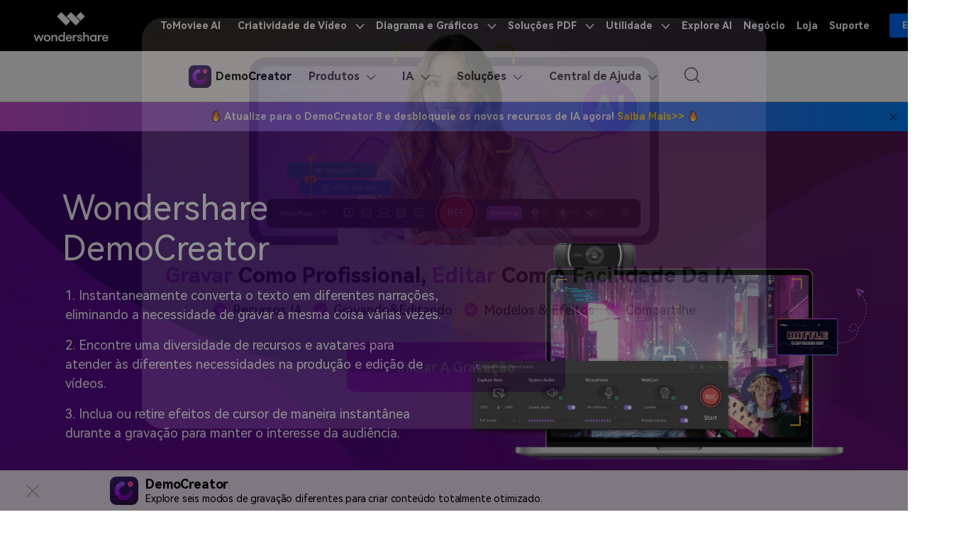

--- FILE ---
content_type: text/html
request_url: https://dc.wondershare.com.br/audio-editor/wavepad-sound-editor.html
body_size: 33467
content:
<!DOCTYPE html>
<html lang="pt">
<head>
<!-- Google Tag Manager NEW-->
<script>(function(w,d,s,l,i){w[l]=w[l]||[];w[l].push({'gtm.start':
new Date().getTime(),event:'gtm.js'});var f=d.getElementsByTagName(s)[0],
j=d.createElement(s),dl=l!='dataLayer'?'&l='+l:'';j.async=true;j.src=
'https://www.googletagmanager.com/gtm.js?id='+i+dl;f.parentNode.insertBefore(j,f);
})(window,document,'script','dataLayer','GTM-57FR6ZG');</script>
<!-- End Google Tag Manager NEW-->
        <meta charset="utf-8">
        <meta http-equiv="X-UA-Compatible" content="IE=edge">
        <meta name="viewport" content="width=device-width, initial-scale=1, maximum-scale=1, user-scalable=0">
        <meta name="renderer" content="webkit">
        <title>WavePad Sound Editor – Como Usar, Prós, Contras, Ferramenta Alternativ</title>
        <meta name="description" content="Este artigo consiste em uma avaliação mais detalhada sobre o Wavepad sound editor que envolve coisas como como usá-lo, seus prós, contras, uma opção alternativa a ele, e além disso se você desejar usar alguma ferramenta alternativa que compartilhamos você verá também todos os passos sobre como usar." />
        <meta property="og:site_name" content="Wondershare DemoCreator"/>
        <meta property="og:type" content="article"/>
        <meta property="og:url" content="https://dc.wondershare.com.br/audio-editor/wavepad-sound-editor.html"/>
        <link rel="canonical" href="https://dc.wondershare.com.br/audio-editor/wavepad-sound-editor.html" />
        
        <link rel="shortcut icon" type="image/x-icon" href="https://images.wondershare.com/democreator/democreator-favicon.ico">
        <link rel="stylesheet" href="https://neveragain.allstatics.com/2019/assets/style/bootstrap-democreator.min.css">
<link href="https://images.wondershare.com/democreator/css/dc-article.css" rel="stylesheet" type="text/css" />
<link rel="preconnect" href="https://images.wondershare.com"> 
<link rel="dns-prefetch" href="https://images.wondershare.com"> 
<link rel="preload" href="https://images.wondershare.com/democreator/index/hero_bg.png" as="image">
        <style>
            /* aside */
            main a{color: black;}
            .accordion-style [role=tab][aria-expanded=true] .title {font-weight: bold;}
            .article-nav{position: absolute;width: 17%;max-width: 22.5rem;top: 5rem;left: 0;border: 1px solid #E2E2E2;transition: all .4s;}
            .accordion-style [role=tab][aria-expanded=false] i{    -webkit-transform: rotate(-90deg);transform: rotate(-90deg);}
            .article-nav .collapse li.active{background: rgba(122, 0, 218, 0.1);}
            /* nav */
            .dc-article .breadcrumb-item+.breadcrumb-item::before{content: '>';}
            .dc-article .breadcrumb-item.active{color: black;}
            /* login */
            .logged-in .right button{display: inline-block; font-weight: 700;text-align: center; vertical-align: middle;border: .125rem solid transparent; padding: .71875rem 1.4375rem; font-size: 1rem; line-height: 1.5; border-radius: .1875rem; transition: color 0.15s ease-in-out,background-color 0.15s ease-in-out,border-color 0.15s ease-in-out,box-shadow 0.15s ease-in-out;}
        </style>
        
    <script type="text/javascript">
            var CHANNEL_ID = "1044";
            var SITE_ID = "1012";
            var CMS_LANGUAGE = "br";
            var TEMPLATE_ID = "10009597";
            var PAGE_ID = "253751";
            var TEMPLATE_MODULE = "article";
            var TEMPLATE_TYPE = "content";
</script></head>
    <body data-pro="democreator" data-cat="template" data-nav="basic" data-sys="auto" data-dev="auto" data-lan="en">
        <!-- 头部公共样式块 -->
<link rel="stylesheet" href="https://neveragain.allstatics.com/2019/assets/style/wsc-header-footer-2020.min.css" />
<link rel="stylesheet" href="https://www.wondershare.com/assets/header-footer-2021.css">
<style>
@media ((min-width: 1280px)){ 
    .wsc-header2020-navbar-nav-toggle.creativity.creativity-en {min-width: 640px;}
	.wsc-header2020-navbar-nav-toggle.diagram-grahics, .wsc-header2020-navbar-nav-toggle.diagram-graphics,.wsc-header2020-navbar-nav-toggle.utility {min-width: 400px;width:auto;}
      .wsc-header2020-navbar-nav-toggle.explore-ai {min-width: 445px;}
}
</style>
<link rel="stylesheet" href="https://www.wondershare.com/assets/ws_common.css">
<link rel="stylesheet" href="https://www.wondershare.com/assets/ws_common.css">
  <style>
    .wsc-header2020-navbar-main .wsc-header2020-navbar-nav .wsc-header2020-navbarDropdown-menu ul,
    .wsc-header2020-navbar-main .wsc-header2020-navbar-nav .wsc-header2020-navbarDropdown-menu .wsc-header2020-dropdownMenuBody-list .list-box {
      list-style: none;
      padding: 0;
    }

    .wsc-header2020 .navbar-user .wsc-header2020-dropdownMenuBody-list li {
      padding: 4px 0px;
    }

    .wsc-header2020-navbar-main .wsc-header2020-navbar-nav .wsc-header2020-navbarDropdown-menu .product-item a {
      text-decoration: none;
    }

    .wsc-header2020 .wsc-header2020-navbar-main .navbar-ai .wsc-header2020-dropdownMenuBody-box {
      padding: 0px 48px;
    }

    .wsc-header2020-navbar-main .wsc-header2020-navbar-nav .navbar-ai .list-box {
      display: flex;
      flex-wrap: wrap;
      margin-left: -4px;
      margin-right: -4px;
    }


    .wsc-header2020 .wsc-header2020-navbar-main .navbar-resources .wsc-header2020-dropdownMenuBody-box {
      padding: 8px 48px 8px 48px;
    }

    .wsc-header2020-navbar-main .wsc-header2020-navbar-nav .wsc-header2020-navbarDropdown-menu a {
      color: #000;
      display: inline-flex;
      white-space: wrap;
    }

    .wsc-header2020-navbar-main .wsc-header2020-navbar-nav .wsc-header2020-navbarDropdown-menu a span.arrow {
      opacity: 0;
      display: inline-block;
    }

    .wsc-header2020-navbar-main .wsc-header2020-navbar-nav .wsc-header2020-navbarDropdown-menu a .recom-title span.arrow {
      opacity: 0;
      display: inline;
    }

    .wsc-header2020-navbar-main .wsc-header2020-navbar-nav .wsc-header2020-navbarDropdown-menu a:hover {
      color: #7a00da;
    }

    .wsc-header2020-navbar-main .wsc-header2020-navbar-nav .wsc-header2020-navbarDropdown-menu a:hover .recom-title {
      color: #7a00da;
      text-decoration: underline;
    }

    .wsc-header2020-navbar-main .wsc-header2020-navbar-nav .wsc-header2020-navbarDropdown-menu .recom-desc {
      text-decoration: none;
    }

    .wsc-header2020-navbar-main .wsc-header2020-navbar-nav .wsc-header2020-navbarDropdown-menu a:hover span.arrow {
      opacity: 1;
    }

    .wsc-header2020 .wsc-header2020-navbar-democreator .wsc-header2020-navbar-linkBtn {
      background-color: #7a00da;
      border: 2px solid #7a00da;
      color: #fff;
      font-weight: 700;
      border-radius: 5px;
    }

    .wsc-header2020 .wsc-header2020-navbar-democreator .wsc-header2020-navbar-linkBtn:hover {
      color: #fff;
    }

    .wsc-header2020 .wsc-header2020-navbar-democreator .wsc-header2020-navbar-linkBtn-outline {
      color: #7a00da;
      border: 2px solid #7a00da;
      font-weight: 700;
      border-radius: 5px;
    }

    .wsc-header2020 .wsc-header2020-navbar-democreator .wsc-header2020-navbar-linkBtn-outline:hover {
      color: #fff;
      background-color: #7a00da;
    }

    .wsc-header2020 .wsc-header2020-navbar-democreator .wsc-header2020-navbarDropdown-toggle[aria-expanded="true"] span::before,
    .wsc-header2020 .wsc-header2020-navbar-democreator .wsc-header2020-navbarDropdown-toggle:hover span::before {
      background-color: #7a00da;
    }
  </style>

  <style>
    .wsc-header2020 .wsc-header2020-navbarDropdown-toggle[aria-expanded="true"] {
      color: #7A00DA;
    }

    .wsc-header2020 .wsc-header2020-navbarDropdown-toggle[aria-expanded="true"] .wsc-header2020-dropdown-icon {
      position: relative;
      transform: rotate(180deg);
      top: 3px;
      left: 3px;
    }

    .wsc-header2020-navbar-main .wsc-header2020-navbar-nav a {
      color: #000;
    }

    .wsc-header2020-navbar-main .wsc-header2020-navbar-nav a:hover {
      color: #7A00DA;
    }

    .wsc-header2020-navbar-main .wsc-header2020-navbar-nav .tag_hot {
      min-width: 38px;
      height: 18px;
      border-radius: 50rem 50rem 50rem 0;
      background: linear-gradient(90deg, #FF8642 0%, #FF6262 52.5%, #FF56B1 100%), linear-gradient(106.33deg, #FFE8AC -4.05%, #FFCE4F 84.29%);
      color: #fff;
      font-size: 12px;
      text-align: center;
      line-height: 1;
      font-weight: 700;
      padding: 3px;
      display: inline-block;
      margin-left: 4px;
      margin-top: -8px;
    }

    .wsc-header2020-navbar-main .wsc-header2020-navbar-nav .tag_new {
      min-width: 38px;
      height: 18px;
      border-radius: 50rem 50rem 50rem 0;
      background: linear-gradient(79.79deg, #F15AFF 35.18%, #A957FE 108.24%);
      color: #fff;
      font-size: 12px;
      text-align: center;
      line-height: 1;
      font-weight: 700;
      padding: 3px;
      display: inline-block;
      margin-left: 4px;
      margin-top: -8px;
    }

    .wsc-header2020-navbar-main .wsc-header2020-navbar-nav .tag_ai {
      min-width: 25px;
      height: 18px;
      border-radius: 50rem 50rem 50rem 0;
      background: linear-gradient(258.8deg, #554EFF -2.16%, #BC39FF 89.18%);
      color: #fff;
      font-size: 12px;
      text-align: center;
      line-height: 1;
      font-weight: 700;
      padding: 3px;
      display: inline-block;
      margin-left: 4px;
      margin-top: -8px;
    }

    .wsc-header2020-navbar-main .wsc-header2020-navbar-nav .wsc-header2020-dropdownMenuBody-title h6 {
      font-size: 14px;
      font-weight: 700;
    }

    .wsc-header2020-navbar-main .wsc-header2020-navbar-nav .wsc-header2020-dropdownMenuBody-list .list-box {
      list-style: none;
      margin: 0;
      padding-left: 0;
    }

    .wsc-header2020-navbar-main .wsc-header2020-navbar-nav .wsc-header2020-dropdownMenuBody-list .list-box li {
      margin-top: 2rem;
      font-size: 14px;
      line-height: 1;
      padding: 0;
    }

    .wsc-header2020-navbar-main .wsc-header2020-navbar-nav .wsc-header2020-dropdownMenuBody-list .wsc-header2020-dropdownMenuBody-recom-item {
      position: relative;
      border-radius: 8px;
      display: flex;
      align-items: center;
      background-color: rgba(122, 0, 218, .1);
      padding: 16px 16px 16px 20px;
    }


    .wsc-header2020-navbar-main .wsc-header2020-navbar-nav .wsc-header2020-dropdownMenuBody-list .wsc-header2020-dropdownMenuBody-recom-item .recom-item-img {
      max-width: 106px;
      margin-right: 18px;
      flex-shrink: 0;
    }

    .wsc-header2020-navbar-main .wsc-header2020-navbar-nav .wsc-header2020-dropdownMenuBody-list .wsc-header2020-dropdownMenuBody-recom-item .recom-title {
      font-size: 14px;
      font-weight: 700;
      line-height: 1.57;
      color: #000;
      margin-bottom: 4px;
    }

    .wsc-header2020-navbar-main .wsc-header2020-navbar-nav .wsc-header2020-dropdownMenuBody-list .wsc-header2020-dropdownMenuBody-recom-item .recom-desc {
      font-size: 12px;
      font-weight: 400;
      line-height: 1.3;
      color: #3E3E3E;
      text-wrap: wrap;
    }

    .wsc-header2020-navbar-main .wsc-header2020-navbar-nav .wsc-header2020-dropdownMenuBody-list .wsc-header2020-dropdownMenuBody-recom-item .tag_hot,
    .wsc-header2020-navbar-main .wsc-header2020-navbar-nav .wsc-header2020-dropdownMenuBody-list .wsc-header2020-dropdownMenuBody-recom-item .tag_new,
    .wsc-header2020-navbar-main .wsc-header2020-navbar-nav .wsc-header2020-dropdownMenuBody-list .wsc-header2020-dropdownMenuBody-recom-item .tag_ai {
      position: absolute;
      top: 0;
      right: 0;
      border-radius: 0 8px;
      margin: 0;
    }

    .wsc-header2020-navbar-main .wsc-header2020-navbar-nav .navbar-user .wsc-header2020-dropdownMenuBody-item.blog-wrapper .wsc-header2020-dropdown-learnMore {
      text-align: center;
    }

    .wsc-header2020-navbar-main .wsc-header2020-navbar-nav .navbar-user .wsc-header2020-dropdownMenuBody-item.blog-wrapper .wsc-header2020-dropdown-learnMore {
      border-bottom: 1px solid rgba(0, 0, 0, 0.2);
      padding: 10px 0;
      display: block !important;
      font-weight: 700;
      text-align: center;
      font-size: 14px;
      margin: 48px;
      border-top: 1px solid rgba(0, 0, 0, 0.2);
    }

    .wsc-header2020-navbar-main .wsc-header2020-navbar-nav .navbar-products .wsc-header2020-dropdownMenuBody-title h6 a {
      display: flex;
      align-items: center;
    }

    .wsc-header2020-navbar-main .wsc-header2020-navbar-nav .navbar-products .wsc-header2020-dropdownMenuBody-title h6 a:hover {
      color: #7A00DA;
    }

    .wsc-header2020-navbar-main .wsc-header2020-navbar-nav .navbar-products .wsc-header2020-dropdownMenuBody-title h6 i {
      padding-left: 10px;
    }

    .wsc-header2020-navbar-main .wsc-header2020-navbar-nav .navbar-products .wsc-header2020-dropdownMenuBody-title .title-desc {
      font-size: 12px;
      color: #3e3e3e;
      font-weight: 400;
    }

    .wsc-header2020-navbar-main .wsc-header2020-navbar-nav .navbar-features .wsc-header2020-dropdownMenuTabs-content .wsc-header2020-dropdownMenu-tabs {
      margin-top: -7px;
      margin-bottom: -7px;
    }

    .wsc-header2020-navbar-main .wsc-header2020-navbar-nav .navbar-features .wsc-header2020-dropdownMenuTabs-content .wsc-header2020-dropdownMenuTabs-item {
      padding: 15px 0;
    }

    .wsc-header2020-navbar-main .wsc-header2020-navbar-nav .navbar-features .wsc-header2020-dropdownMenuTabs-content .wsc-header2020-dropdownMenuTabs-nav {
      font-weight: 400;
      font-size: 16px;
      line-height: 1;
      color: #000;
      opacity: 1;
    }

    .wsc-header2020-navbar-main .wsc-header2020-navbar-nav .navbar-features .wsc-header2020-dropdownMenuTabs-content .wsc-header2020-dropdownMenuTabs-nav[aria-expanded="true"] {
      font-weight: 700;
      font-size: 16px;
      color: #7A00DA;
    }

    .wsc-header2020-navbar-main .wsc-header2020-navbar-nav .navbar-features .wsc-header2020-dropdownMenuBody-item.tabs-content li a {
      display: inline-flex;
      align-items: center;
    }

    .wsc-header2020-navbar-main .wsc-header2020-navbar-nav .navbar-features .wsc-header2020-dropdownMenuBody-item.tabs-content li a i {
      margin-right: 8px;
    }

    .wsc-header2020-navbar-main .wsc-header2020-navbar-nav .navbar-user .wsc-header2020-dropdownMenuBody-title h4 {
      font-size: 14px;
      font-weight: 700;
      line-height: 1;
    }

    .wsc-header2020-navbar-main .wsc-header2020-navbar-nav .navbar-user .wsc-header2020-dropdownMenuBody-item.user-wrapper .wsc-header2020-dropdownMenuBody-list~li {
      padding: 6px 0;
    }

    .wsc-header2020-navbar-main .wsc-header2020-navbar-nav .navbar-user .wsc-header2020-dropdownMenuBody-item.user-wrapper .user-item {
      border-radius: 8px;
      padding: 16px;
      background:
        linear-gradient(180deg, rgba(255, 255, 255, 0.6) 0%, rgba(255, 255, 255, 0.8) 100%), linear-gradient(270deg, rgba(236, 90, 255, 0.24) 0%, rgba(173, 88, 255, 0.24) 100%);

    }

    .wsc-header2020-navbar-main .navbar-product .wsc-header2020-dropdownMenuBody-item.product-wrapper .wsc-header2020-dropdownMenuBody-list {
      display: flex;
      flex-wrap: wrap;
    }

    .wsc-header2020-navbar-main .wsc-header2020-navbar-nav .navbar-user .wsc-header2020-dropdownMenuBody-item.product-wrapper .wsc-header2020-dropdownMenuBody-list .product-item {
      flex: 40%;
      border-radius: 8px;
      padding: 16px;
      text-decoration: none;
      color: #000000;
      width: 220px;
      background:
        linear-gradient(180deg, rgba(255, 255, 255, 0.6) 0%, rgba(255, 255, 255, 0.8) 100%), linear-gradient(270deg, rgba(236, 90, 255, 0.24) 0%, rgba(173, 88, 255, 0.24) 100%);
    }

    .wsc-header2020-navbar-main .wsc-header2020-navbar-nav .navbar-user .wsc-header2020-dropdownMenuBody-item.product-wrapper .product-item:hover {
      color: #FFF;
      width: 220px;
      background: linear-gradient(0deg, rgba(223, 98, 255, 0.1), rgba(223, 98, 255, 0.1)),
        linear-gradient(90deg, #A957FE 0%, #F15AFF 103.75%);
    }

    .wsc-header2020-navbar-main .wsc-header2020-navbar-nav .wsc-header2020-navbarDropdown-menu .product-item a span.arrow {
      opacity: 0;
    }

    .wsc-header2020-navbar-main .wsc-header2020-navbar-nav .wsc-header2020-navbarDropdown-menu .product-item:hover a span.arrow {
      opacity: 1;
      display: inline;
    }

    .wsc-header2020-navbar-main .wsc-header2020-navbar-nav .navbar-product .product-item a:hover {
      color: #FFF;
      font-weight: 400;
    }

    .wsc-header2020-navbar-main .wsc-header2020-navbar-nav .navbar-user .wsc-header2020-dropdownMenuBody-item.product-wrapper .product-item svg {
      color: #00000080;
    }

    .wsc-header2020-navbar-main .wsc-header2020-navbar-nav .navbar-user .wsc-header2020-dropdownMenuBody-item.product-wrapper .product-item:hover .product-title {
      text-decoration: underline;
    }

    .wsc-header2020-navbar-main .wsc-header2020-navbar-nav .navbar-user .wsc-header2020-dropdownMenuBody-item.product-wrapper .product-item:hover svg {
      color: #FFF;
    }


    .wsc-header2020-navbar-main .wsc-header2020-navbar-nav .navbar-user .wsc-header2020-dropdownMenuBody-item.user-wrapper .user-title {
      display: flex;
      align-items: center;
      font-size: 14px;
      font-weight: 700;
      line-height: 1;
      color: #000;
      padding-bottom: 6px;
    }

    .wsc-header2020-navbar-main .wsc-header2020-navbar-nav .navbar-user .wsc-header2020-dropdownMenuBody-item.user-wrapper .user-title i {
      margin-right: 8px;
    }

    .wsc-header2020-navbar-main .wsc-header2020-navbar-nav .navbar-user .wsc-header2020-dropdownMenuBody-item.user-wrapper .user-item-list {
      list-style: none;
      display: flex;
      flex-wrap: wrap;
      padding-left: 0;
    }

    .wsc-header2020-navbar-main .wsc-header2020-navbar-nav .navbar-user .wsc-header2020-dropdownMenuBody-item.user-wrapper .user-item-list li {
      width: 84px;
      padding: 4px 0;
    }

    .wsc-header2020-navbar-main .wsc-header2020-navbar-nav .navbar-user .wsc-header2020-dropdownMenuBody-item.user-wrapper .user-item-list li a {
      font-size: 12px;
      font-weight: 400;
      color: #3e3e3e;
      line-height: 1;
      display: inline-block;
    }

    .wsc-header2020-navbar-main .wsc-header2020-navbar-nav .navbar-user .wsc-header2020-dropdownMenuBody-item.user-wrapper .user-item-list li a:hover {
      color: #7A00DA;
      font-weight: 700;
    }

    .wsc-header2020-navbar-main .wsc-header2020-navbar-nav .navbar-user .wsc-header2020-dropdownMenuBody-item.blog-wrapper .blog-item-list {
      padding-left: 0;
      list-style: none;
      margin-top: -8px;
      margin-bottom: -8px;
    }

    .wsc-header2020-navbar-main .wsc-header2020-navbar-nav .navbar-resources .wsc-header2020-dropdownMenuBody-title h6 {
      display: flex;
      align-items: center;
    }

    .wsc-header2020-navbar-main .wsc-header2020-navbar-nav .navbar-resources .wsc-header2020-dropdownMenuBody-title h6 i {
      padding-right: 12px;
    }

    .wsc-header2020-navbar-main .wsc-header2020-navbar-nav .navbar-user .wsc-header2020-dropdownMenuBody-item.blog-wrapper .blog-item-list li {
      padding: 16px 0px;
    }

    .wsc-header2020-navbar-main .wsc-header2020-navbar-nav .navbar-product .wsc-header2020-dropdownMenuBody-item.blog-wrapper .blog-item-list li {
      padding: 8px 0px;
      width: 230px;
    }

    .wsc-header2020 .blog-item-list .wsc-header2020-dropdownMenuBody-title {
      margin-bottom: 24px;
    }

    @media (min-width: 1280px) {
      .wsc-header2020-navbar-main .wsc-header2020-navbar-nav .wsc-header2020-dropdownMenuBody-item {
        max-width: max-content;
      }


      .wsc-header2020 .blog-list .wsc-header2020-dropdownMenuBody-title {
        display: block;
        min-height: 24px;
        padding-right: 24px;
        margin-bottom: 24px;
      }

      .wsc-header2020 .wsc-header2020-dropdownMenuBody-title {
        display: block;
        min-height: 24px;
        padding-right: 24px;
        margin-bottom: 0
      }

      .wsc-header2020-navbar-main .wsc-header2020-navbar-nav .wsc-header2020-dropdownMenuBody-title h6 {
        font-size: 16px;
      }

      .wsc-header2020-navbar-main .wsc-header2020-navbar-nav .wsc-header2020-dropdownMenuBody-list .list-box {
        padding-top: 4px;
      }

      .wsc-header2020-navbar-main .wsc-header2020-navbar-nav .navbar-products .wsc-header2020-dropdownMenuBody-title {
        border-bottom: 1px solid rgba(0, 0, 0, .16);
        padding-bottom: 1.5rem;
      }

      .wsc-header2020-navbar-main .wsc-header2020-navbar-nav .navbar-products .wsc-header2020-dropdownMenuBody-item {
        max-width: 40%;
      }

      .wsc-header2020-navbar-main .wsc-header2020-navbar-nav .navbar-features .wsc-header2020-dropdownMenuBody-item.recom-wrapper {
        max-width: 300px;
        padding-top: 40px;
        padding-bottom: 40px;
      }

      .wsc-header2020-navbar-nav .navbar-ai .wsc-header2020-dropdownMenuBody-item.recom-wrapper .wsc-header2020-dropdownMenuBody-list {
        width: 330px;
      }

      .wsc-header2020-navbar-main .wsc-header2020-navbar-nav .navbar-features .wsc-header2020-navbarDropdown-menu {
        background: linear-gradient(90deg, #fff 44%, #F7F9FD 44%);
      }

      .wsc-header2020-navbar-main .wsc-header2020-navbar-nav .navbar-features .wsc-header2020-dropdownMenuTabs-content {
        max-width: 220px;
        padding: 40px 8px;
      }

      .wsc-header2020-navbar-main .wsc-header2020-navbar-nav .navbar-features .wsc-header2020-dropdownMenuBody-item.tabs-content {
        max-width: 680px;
      }

      .wsc-header2020-navbar-main .wsc-header2020-navbar-nav .navbar-features .wsc-header2020-dropdownMenuBody-item.tabs-content .wsc-header2020-dropdownMenuBody-title {
        display: none;
      }

      .wsc-header2020-navbar-main .wsc-header2020-navbar-nav .navbar-features .wsc-header2020-dropdownMenuBody-item.tabs-content .wsc-header2020-dropdownMenuBody-content {
        justify-content: start;
      }

      .wsc-header2020-navbar-main .wsc-header2020-navbar-nav .navbar-features .wsc-header2020-dropdownMenuBody-item.tabs-content .wsc-header2020-dropdownMenuBody-item-col {
        margin: 0 16px;
      }

      .wsc-header2020-navbar-main .wsc-header2020-navbar-nav .navbar-features .wsc-header2020-dropdownMenuBody-item.tabs-content li a i {
        margin-right: 12px;
      }

      .wsc-header2020-navbar-main .wsc-header2020-navbar-nav .navbar-features .wsc-header2020-dropdownMenuBody-item.tabs-content li a {
        padding: 12px 0;
      }

      .wsc-header2020-navbar-main .wsc-header2020-navbar-nav .navbar-user .wsc-header2020-dropdownMenuBody-item.user-wrapper .user-title {
        font-size: 16px;
      }

      .wsc-header2020-navbar-main .wsc-header2020-navbar-nav .navbar-user .wsc-header2020-dropdownMenuBody-item.user-wrapper .user-item {
        padding: 17px 24px;
      }

      .wsc-header2020-navbar-main .wsc-header2020-navbar-nav .navbar-user .wsc-header2020-dropdownMenuBody-item.user-wrapper .user-title i {
        margin-right: 12px;
      }

      .wsc-header2020-navbar-main .wsc-header2020-navbar-nav .navbar-user .wsc-header2020-dropdownMenuBody-title h4 {
        font-size: 20px;
      }

      .wsc-header2020-navbar-main .wsc-header2020-navbar-nav .navbar-user .wsc-header2020-dropdownMenuBody-item.user-wrapper {
        max-width: 358px;
      }

      .wsc-header2020-navbar-main .wsc-header2020-navbar-nav .navbar-product .wsc-header2020-dropdownMenuBody-item.user-wrapper {
        max-width: 492px;
      }

      .wsc-header2020-navbar-main .wsc-header2020-navbar-nav .navbar-user .wsc-header2020-dropdownMenuBody-item.blog-wrapper {
        max-width: 100%;
      }

      .wsc-header2020-navbar-main .wsc-header2020-navbar-nav .navbar-product .wsc-header2020-dropdownMenuBody-item.blog-wrapper {
        max-width: auto;
      }


      .wsc-header2020-navbar-main .wsc-header2020-navbar-nav .navbar-user .wsc-header2020-dropdownMenuBody-item.blog-wrapper .blog-list {
        /* border-top: 1px solid rgba(0, 0, 0, 0.16); */
        padding-top: 16px;
        display: flex;
        margin-top: 8px;
      }

      .wsc-header2020-navbar-main .wsc-header2020-navbar-nav .navbar-user .wsc-header2020-dropdownMenuBody-item.blog-wrapper .blog-list>li {
        width: 25%;
        padding: 0px 48px;
      }

      .wsc-header2020-navbar-main .wsc-header2020-navbar-nav .navbar-product .wsc-header2020-dropdownMenuBody-item.blog-wrapper .blog-list>li {
        width: 33%;
        padding: 0px 48px;
      }

      .wsc-header2020-navbar-main .wsc-header2020-navbar-nav .navbar-product .wsc-header2020-dropdownMenuBody-item.blog-wrapper .blog-list {
        margin: 10px 0px;
      }




      /* .wsc-header2020-navbar-main .wsc-header2020-navbar-nav .navbar-resources .wsc-header2020-dropdownMenuBody-title {
        border-bottom: 1px solid rgba(0, 0, 0, .16);
        padding-bottom: 24px;
      } */
    }

    @media (min-width: 1600px) {
      .wsc-header2020-navbar-main .wsc-header2020-navbar-nav .navbar-ai .list-box li {
        padding: 0 32px;
      }

      .wsc-header2020-navbar-main .wsc-header2020-navbar-nav .navbar-ai .list-box {
        margin-left: -32px;
        margin-right: -32px;
      }

      .wsc-header2020-navbar-main .wsc-header2020-navbar-nav .navbar-features .wsc-header2020-dropdownMenuBody-item.tabs-content .wsc-header2020-dropdownMenu-body {
        padding: 40px 24px;
      }

      .wsc-header2020-navbar-main .wsc-header2020-navbar-nav .navbar-features .wsc-header2020-dropdownMenuBody-item.tabs-content .wsc-header2020-dropdownMenu-body:nth-child(3) {
        padding: 40px;
      }

      .wsc-header2020-navbar-main .wsc-header2020-navbar-nav .navbar-features .wsc-header2020-dropdownMenuBody-item.recom-wrapper {
        max-width: 380px;
      }

      .wsc-header2020-navbar-main .wsc-header2020-navbar-nav .navbar-features .wsc-header2020-dropdownMenuBody-item.tabs-content {
        max-width: 810px;
      }

      .wsc-header2020-navbar-main .wsc-header2020-navbar-nav .navbar-features .wsc-header2020-dropdownMenuBody-item.tabs-content .wsc-header2020-dropdownMenuBody-item-col {
        margin: -12px 40px;
      }

      .wsc-header2020-navbar-main .wsc-header2020-navbar-nav .navbar-features .wsc-header2020-dropdownMenuBody-item.tabs-content .wsc-header2020-dropdownMenu-body:nth-child(3) .wsc-header2020-dropdownMenuBody-item-col {
        margin: -12px 24px;
      }

      .wsc-header2020-navbar-main .wsc-header2020-navbar-nav .navbar-features .wsc-header2020-navbarDropdown-menu {
        background: linear-gradient(90deg, #fff 47%, #F7F9FD 47%);
      }

      .wsc-header2020-navbar-main .wsc-header2020-navbar-nav .navbar-resources .wsc-header2020-dropdownMenuBody-item {
        padding: 0 48px;
      }

      .wsc-header2020-navbar-main .wsc-header2020-navbar-nav .navbar-resources .wsc-header2020-dropdownMenuBody-item.recom-wrapper,
      .wsc-header2020-navbar-main .wsc-header2020-navbar-nav .navbar-ai .wsc-header2020-dropdownMenuBody-item.recom-wrapper {
        max-width: 426px !important;
      }
    }

    @media (max-width:1280px) {


      .wsc-header2020-navbar-main .wsc-header2020-navbar-nav .navbar-ai .list-box {
        display: block;
      }

      .wsc-header2020-navbar-main .wsc-header2020-navbar-nav .navbar-user .wsc-header2020-dropdownMenuBody-item.blog-wrapper .wsc-header2020-dropdown-learnMore {
        margin: 0px;
        border: none;

      }

      .wsc-header2020-navbar-main .wsc-header2020-navbar-nav .navbar-features .wsc-header2020-dropdownMenuBody-item.tabs-content .wsc-header2020-dropdownMenu-body {
        display: block !important;
      }

      .wsc-header2020-navbar-main .wsc-header2020-navbar-nav .navbar-features .wsc-header2020-dropdownMenuBody-item.tabs-content {
        padding-left: 24px;
        padding-right: 16px;
      }

      .wsc-header2020 .wsc-header2020-dropdownMenuBody-title[aria-expanded="true"]~.wsc-header2020-dropdownMenuBody-content .wsc-header2020-dropdownMenuBody-list {
        display: block;
      }

      .wsc-header2020-navbar-main .wsc-header2020-navbar-nav .navbar-user .wsc-header2020-dropdownMenuBody-item.blog-wrapper .blog-item-list {
        display: flex;
        flex-wrap: wrap;
      }

      .wsc-header2020-navbar-main .wsc-header2020-navbar-nav .navbar-user .wsc-header2020-dropdownMenuBody-item.blog-wrapper .blog-item-list li {
        padding: 6px;
      }

      .wsc-header2020-navbar-main .wsc-header2020-navbar-nav .wsc-header2020-dropdownMenuBody-list .list-box li {
        margin-top: 1rem;

      }
    }
  </style>
<!-- Google Tag Manager (noscript) NEW-->
<noscript>
<iframe src="https://www.googletagmanager.com/ns.html?id=GTM-57FR6ZG"
height="0" width="0" style="display:none;visibility:hidden"></iframe>
</noscript>
<!-- End Google Tag Manager (noscript) NEW -->

<!--底部banner下载-->
<div class="text-left d-sm-none d-block position-fixed" style="width: 100%; bottom: 0; z-index: 10;">
  <div style="position:relative" id="appboxWrapper">
    <i id="appboxWrapperColseBtn" style="position: absolute;left: 16px;top: 50%;transform: translateY(-50%);z-index: 2;">
      <svg width="10" height="10" viewBox="0 0 10 10" fill="none" xmlns="http://www.w3.org/2000/svg">
        <g opacity="0.2">
        <path d="M1 1L9 9" stroke="black" stroke-width="0.8"/>
        <path d="M9 1L1 9" stroke="black" stroke-width="0.8"/>
        </g>
        </svg>        
    </i>
    <a href="https://app.adjust.com/arr17f1_s7yo674" class="appbox" style="display: block;background: linear-gradient(90deg, #A957FE 0%, #F15AFF 103.75%); padding: 12px 11px 12px 35px;text-decoration: none;">
      <div class="d-flex align-items-center justify-content-between">
          <div class="d-flex align-items-center"> 
              <div class="d-flex align-items-center"> <img src="https://neveragain.allstatics.com/2019/assets/icon/logo/filmora-square.svg" alt="Filmora" width="32" height="32" style="margin-right: 8px;">
                  <div>
                    <div style="color: #fff; font-size: 12px; font-weight: 800; line-height: 1; margin-bottom: 4px;">Filmora - AI Video Editor</div>
                    <div style="color: #fff;opacity: .6; font-size: 12px; line-height: 1;">Edit Faster, Smarter and Easier!</div>
                  </div>
              </div>
          </div>
          <div style="text-decoration: none; padding: 9px 22px;background: rgba(122, 0, 218, 1);color: #fff; font-size: 14px; font-weight: bold; line-height: 1; border-radius: 6px;" class="app-download-bottom">Try Now</div>  
      </div>
    </a>
  </div>
</div>
<script>
  document.getElementById('appboxWrapperColseBtn').addEventListener('click', function() {
    document.getElementById('appboxWrapper').style.display = 'none';
    window.dataLayer.push({
      event: 'pop_up_close',
      location: 'appboxWrapperColseBtn',
    });
  });
</script>

<header class="wsc-header2020">
  <nav class="wsc-header2020-navbar-master wsc-header202004-navbar-wondershare">
    <div class="wsc-header2020-container">
      <div class="wsc-header2020-navbar-content">
        <div class="wsc-header2020-navbar-brand"> 
          <a href="https://www.wondershare.com.br/"></a>
          <div> </div>
        </div>

        <button class="wsc-header2020-navbar-collapse-toggle" type="button" aria-expanded="false">
          <svg class="wsc-header2020-navbar-collapse-toggle-icon" width="24" height="24" viewBox="0 0 24 24"
            fill="none" xmlns="https://www.w3.org/2000/svg">
            <path d="M4 6H20M20 12L4 12M20 18H4" stroke="white" stroke-width="1.5"></path>
          </svg>
          <svg class="wsc-header2020-navbar-collapse-toggle-icon-close" width="24" height="24" viewBox="0 0 24 24"
            fill="none" xmlns="https://www.w3.org/2000/svg">
            <path d="M18 18L12 12M6 6L12 12M18 6L12 12M6 18L12 12" stroke="white" stroke-width="1.5"></path>
          </svg>
        </button>
        <div class="wsc-header2020-navbar-collapse">
          <ul class="wsc-header2020-navbar-nav active_menu">
            <!-- 一级导航头部公共块 -->
            <li class="wsc-header2020-navbar-item"><a class="wsc-header2020-navbar-link active_menu_a" href="https://www.tomoviee.ai/br/" target="_blank">ToMoviee AI</a></li>
<li class="wsc-header2020-navbar-item with-toggle"> <a class="wsc-header2020-navbar-link active_menu_a" href="javascript:">Criatividade de Vídeo
    <svg class="ml-2" width="13" height="9" viewBox="0 0 13 9" fill="none" xmlns="https://www.w3.org/2000/svg">
      <path d="M12 1L6.5 7L1 1" stroke="currentColor" stroke-width="2"/>
    </svg>
    </a>
    <div class="wsc-header2020-navbar-nav-toggle creativity">
      <div class="row no-gutters px-4">
        <div class="left border-control">
          <div class="mb-4 font-size-small">Criatividade de Vídeo</div>
          <a href="https://filmora.wondershare.com.br/editor-de-video/" target="_blank" class="d-flex align-items-center mb-4"> <img src="https://neveragain.allstatics.com/2019/assets/icon/logo/filmora-square.svg" alt="wondershare filmora logo">
          <div class="pl-2"> <strong class="text-black">Filmora</strong>
            <div class="font-size-small">Edição de vídeo intuitiva e criativa.</div>
          </div>
          </a> <a href="https://uniconverter.wondershare.com.br/" target="_blank" class="d-flex align-items-center mb-4"> <img src="https://neveragain.allstatics.com/2019/assets/icon/logo/uniconverter-square.svg" alt="wondershare uniconverter logo">
          <div class="pl-2"> <strong class="text-black">UniConverter</strong>
            <div class="font-size-small">Conversão de mídia rápida.</div>
          </div>
          </a> <a href="https://dc.wondershare.com.br/" target="_blank" class="d-flex align-items-center mb-4"> <img src="https://neveragain.allstatics.com/2019/assets/icon/logo/democreator-square.svg" alt="wondershare democreator logo">
          <div class="pl-2"> <strong class="text-black">DemoCreator</strong>
            <div class="font-size-small">Criador de vídeos tutoriais Eficiente.</div>
          </div>
          </a> <a href="https://pixcut.wondershare.com/" target="_blank" class="d-flex align-items-center mb-4"> <img src="https://neveragain.allstatics.com/2019/assets/icon/logo/pixcut-square.svg" alt="wondershare pixcut logo">
          <div class="pl-2"> <strong class="text-black">PixCut</strong>
            <div class="font-size-small">Removedor de fundo instantâneo.</div>
          </div>
          </a> <a href="https://anireel.wondershare.com/" target="_blank" class="d-flex align-items-center mb-4"> <img src="https://neveragain.allstatics.com/2019/assets/icon/logo/anireel-square.svg" alt="wondershare anireel logo">
          <div class="pl-2"> <strong class="text-black">Anireel</strong>
            <div class="font-size-small">Criador de vídeo explicativo animado.</div>
          </div>
          </a> <a href="https://filmstock.wondershare.com.br/" target="_blank" class="d-flex align-items-center mb-4"> <img src="https://neveragain.allstatics.com/2019/assets/icon/logo/filmstock-square.svg" alt="wondershare filmstock logo">
          <div class="pl-2"> <strong class="text-black">Filmstock</strong>
            <div class="font-size-small">Biblioteca de efeitos de vídeo, música e mais.</div>
          </div>
          </a> <a href="https://www.wondershare.com.br/shop/individuals.html#creativity" target="_blank" class="vap-btn mt-2">Veja todos os produtos</a> </div>
        <div class="right">
          <div class="mt-lg-0 my-4 font-size-small">Explore</div>
          <ul class="list-unstyled explore">
            <li> <a href="https://www.wondershare.com.br/products-solutions/digital-creativity/" target="_blank" class="text-black">Visão Geral</a> </li>
            <li> <a href="https://www.wondershare.com.br/products-solutions/digital-creativity/video.html" target="_blank" class="text-black">Vídeo</a> </li>
            <li> <a href="https://www.wondershare.com.br/products-solutions/digital-creativity/photo.html" target="_blank" class="text-black">Foto</a> </li>
            <!--<li> <a href="https://www.wondershare.com/creative-center.html" target="_blank" class="text-black">Creative Center</a> </li> -->
          </ul>
        </div>
      </div>
    </div>
  </li>
  <li class="wsc-header2020-navbar-item with-toggle"> <a class="wsc-header2020-navbar-link active_menu_a" href="javascript:">Diagrama e Gráficos
    <svg class="ml-2" width="13" height="9" viewBox="0 0 13 9" fill="none" xmlns="https://www.w3.org/2000/svg">
      <path d="M12 1L6.5 7L1 1" stroke="currentColor" stroke-width="2"/>
    </svg>
    </a>
    <div class="wsc-header2020-navbar-nav-toggle diagram-grahics">
      <div class="row no-gutters px-4">
        <div class="left border-control">
          <div class="mb-4 font-size-small">Produtos para Diagramas e Gráficos</div>
          <a href="https://www.edrawsoft.com/pt/edraw-max/" rel="nofollow" target="_blank" class="d-flex align-items-center mb-4"> <img src="https://neveragain.allstatics.com/2019/assets/icon/logo/edraw-max-square.svg" width="40" height="40" alt="wondershare edrawmax logo">
          <div class="pl-2"> <strong class="text-black">EdrawMax</strong>
            <div class="font-size-small">Diagramação simples. </div>
          </div>
          </a> <a href="https://www.edrawsoft.com/pt/edrawmind/" rel="nofollow" target="_blank" class="d-flex align-items-center mb-4"> <img src="https://neveragain.allstatics.com/2019/assets/icon/logo/edraw-mindmaster-square.svg" alt="wondershare EdrawMind logo">
          <div class="pl-2"> <strong class="text-black">EdrawMind</strong>
            <div class="font-size-small">Mapeamento da mente colaborativa. </div>
          </div>
          </a> <!--<a href="https://mockitt.wondershare.com/" target="_blank" class="d-flex align-items-center mb-4"> <img src="https://neveragain.allstatics.com/2019/assets/icon/logo/mockitt-square.svg" width="40" height="40" alt="wondershare mockitt logo">
          <div class="pl-2"> <strong class="text-black">Mockitt</strong>
            <div class="font-size-small">Criação rápida de protótipos.</div>
          </div>
          </a>--> <a href="https://www.edrawsoft.com/pt/edraw-project/" rel="nofollow" target="_blank" class="d-flex align-items-center mb-4"> <img src="https://neveragain.allstatics.com/2019/assets/icon/logo/edraw-project-square.svg" width="40" height="40" alt="wondershare edrawproj logo">
          <div class="pl-2"> <strong class="text-black">EdrawProj</strong>
            <div class="font-size-small">Ferramenta profissional de gráfico de Gantt.</div>
          </div>
          </a> <a href="https://www.wondershare.com.br/shop/individuals.html#graphic" target="_blank" class="vap-btn mt-2">Veja todos os produtos</a> </div>
        <div class="right">
          <div class="mt-lg-0 my-4 font-size-small">Explore</div>
          <ul class="list-unstyled explore">
            <li> <a href="https://www.wondershare.com.br/products-solutions/office-productivity/graphic.html" target="_blank" class="text-black">Visão Geral</a> </li>
            <li> <a href="https://www.edrawmax.com/templates/" rel="nofollow" target="_blank" class="text-black">Modelos de Diagrama</a> </li>
          </ul>
        </div>
      </div>
    </div>
  </li>
  <li class="wsc-header2020-navbar-item with-toggle"> <a class="wsc-header2020-navbar-link active_menu_a" href="javascript:">Soluções PDF
    <svg class="ml-2" width="13" height="9" viewBox="0 0 13 9" fill="none" xmlns="https://www.w3.org/2000/svg">
      <path d="M12 1L6.5 7L1 1" stroke="currentColor" stroke-width="2"/>
    </svg>
    </a>
    <div class="wsc-header2020-navbar-nav-toggle pdf">
      <div class="row no-gutters px-4">
        <div class="left border-control">
          <div class="mb-4 font-size-small">Produtos de Soluções PDF</div>
          <a href="https://pdf.wondershare.com.br/" target="_blank" class="d-flex align-items-center mb-4"> <img src="https://neveragain.allstatics.com/2019/assets/icon/logo/pdfelement-square.svg" alt="wondershare pdfelement logo">
          <div class="pl-2"> <strong class="text-black">PDFelement</strong>
            <div class="font-size-small">Criação e edição de PDF. </div>
          </div>
          </a> 
          <a href="https://pdf.wondershare.com.br/document-cloud/" target="_blank" class="d-flex align-items-center mb-4"> <img src="https://neveragain.allstatics.com/2019/assets/icon/logo/document-cloud-square.svg" alt="wondershare document cloud logo">
          <div class="pl-2"> <strong class="text-black">Document Cloud</strong>
            <div class="font-size-small">Gestão de documentos baseado em nuvem.</div>
          </div>
          </a>
          <a href="https://www.wondershare.com.br/shop/individuals.html#document" target="_blank" class="vap-btn mt-2">Veja todos os produtos</a> </div>
        <div class="right">
          <div class="mt-lg-0 my-4 font-size-small">Explore</div>
          <ul class="list-unstyled explore">
            <li> <a href="https://www.wondershare.com.br/products-solutions/office-productivity/document.html" target="_blank" class="text-black">Visão Geral</a> </li>
            <li> <a href="https://pdf.wondershare.com.br/how-to/merge-pdf.html" target="_blank" class="text-black">Juntar Arquivos PDF</a> </li>
            <li> <a href="https://pdf.wondershare.com.br/convert-pdf.html" target="_blank" class="text-black">Conversor de PDF</a> </li>
            <li> <a href="https://pdf.wondershare.com.br/free-pdf-templates.html" target="_blank" class="text-black">Modelos de PDF</a> </li>
          </ul>
        </div>
      </div>
    </div>
  </li>
  <li class="wsc-header2020-navbar-item with-toggle"> <a class="wsc-header2020-navbar-link active_menu_a" href="javascript:">Utilidade
    <svg class="ml-2" width="13" height="9" viewBox="0 0 13 9" fill="none" xmlns="https://www.w3.org/2000/svg">
      <path d="M12 1L6.5 7L1 1" stroke="currentColor" stroke-width="2"/>
    </svg>
    </a>
    <div class="wsc-header2020-navbar-nav-toggle utility">
      <div class="row no-gutters px-4">
        <div class="left border-control">
          <div class="mb-4 font-size-small">Produtos de Utilidade</div>
          <a href="https://recoverit.wondershare.com.br/" target="_blank" class="d-flex align-items-center mb-4"> <img src="https://neveragain.allstatics.com/2019/assets/icon/logo/recoverit-square.svg" alt="wondershare recoverit logo">
          <div class="pl-2"> <strong class="text-black">Recoverit</strong>
            <div class="font-size-small">Recuperação de arquivo perdido.</div>
          </div>
          </a> <a href="https://drfone.wondershare.com.br/" target="_blank" class="d-flex align-items-center mb-4"> <img src="https://neveragain.allstatics.com/2019/assets/icon/logo/drfone-square.svg" alt="wondershare drfone logo">
          <div class="pl-2"> <strong class="text-black">Dr.Fone</strong>
            <div class="font-size-small">Gerenciamento de dispositivos móveis.</div>
          </div>
          </a> <a href="https://famisafe.wondershare.com/br/" target="_blank" class="d-flex align-items-center mb-4"> <img src="https://neveragain.allstatics.com/2019/assets/icon/logo/famisafe-square.svg" alt="wondershare famisafe logo">
          <div class="pl-2"> <strong class="text-black">FamiSafe</strong>
            <div class="font-size-small">Controle e monitoramento dos pais.</div>
          </div>
          </a> <a href="https://mobiletrans.wondershare.com/br/" target="_blank" class="d-flex align-items-center mb-4"> <img src="https://neveragain.allstatics.com/2019/assets/icon/logo/mobiletrans-square.svg" alt="wondershare mobiletrans logo">
          <div class="pl-2"> <strong class="text-black">MobileTrans</strong>
            <div class="font-size-small">Transferência de dados móveis. </div>
          </div>
          </a> <a href="https://recoverit.wondershare.com.br/repairit.html" target="_blank" class="d-flex align-items-center mb-4"> <img src="https://neveragain.allstatics.com/2019/assets/icon/logo/repairit-square.svg" alt="wondershare repairit logo">
          <div class="pl-2"> <strong class="text-black">Repairit</strong>
            <div class="font-size-small">Reparação de arquivos corrompidos. </div>
          </div>
          </a> <a href="https://www.wondershare.com.br/shop/individuals.html#utility" target="_blank" class="vap-btn mt-2">Veja todos os produtos</a> </div>
        <div class="right">
          <div class="mt-lg-0 my-4 font-size-small">Explore</div>
          <ul class="list-unstyled explore">
            <li> <a href="https://www.wondershare.com.br/products-solutions/data-management/" target="_blank" class="text-black">Visão Geral</a> </li>
            <li> <a href="https://recoverit.wondershare.com.br/data-recovery.html" target="_blank" class="text-black">Recuperação de Fotos</a> </li>
            <li> <a href="https://recoverit.wondershare.com.br/video-repair.html" target="_blank" class="text-black">Reparação de Vídeos</a> </li>
            <li> <a href="https://mobiletrans.wondershare.com/br/whatsapp-transfer-backup-restore.html" target="_blank" class="text-black">Transferência de Whatsapp</a> </li>
          </ul>
        </div>
      </div>
    </div>
  </li>
  <li class="wsc-header2020-navbar-item"><a class="wsc-header2020-navbar-link active_menu_a" href="https://www.wondershare.com.br/ai.html" target="_blank">Explore AI</a></li>
  <li class="wsc-header2020-navbar-item"> <a class="wsc-header2020-navbar-link active_menu_a" href="https://www.wondershare.com.br/business/enterprise.html" target="_blank">Negócio</a> </li>
  <li class="wsc-header2020-navbar-item"> <a class="wsc-header2020-navbar-link active_menu_a" href="https://www.wondershare.com.br/shop/individuals.html" target="_blank">Loja</a> </li>
  <li class="wsc-header2020-navbar-item"> <a class="wsc-header2020-navbar-link active_menu_a" href="https://support.wondershare.com.br/" target="_blank">Suporte</a> </li>

            <li class="wsc-header2020-navbar-item wondershare-user-panel log-out">
              <a data-href="https://accounts.wondershare.com.br/" data-source="10" class="wsc-header2020-navbar-linkBtn login-link" style="background-color: #006dff;color: #fff;font-weight: 600;border-radius: 4px;">ENTRAR</a>
            </li>
            <li class="wsc-header2020-navbar-item wondershare-user-panel log-in" >
              <img class="avatar" src="https://images.wondershare.com/images2020/avatar-default.png" width="30" height="30" alt="avatar">

              <div class="ws-user-panel-dropdown" >
                <span class="ws-dropdown-item account_name" ></span>
                <a class="ws-dropdown-item account_url" >Centro de contas</a>
                <a class="ws-dropdown-item account_url_sign_out" >SAIR</a>
              </div>
            </li>
          </ul>
        </div>
      </div>
    </div>
  </nav>

   <nav class="wsc-header2020-navbar-main wsc-header2020-navbar-democreator">
      <div class="wsc-header2020-container">
        <div class="wsc-header2020-navbar-content">
          <div class="wsc-header2020-navbar-brand">
            <a href="https://dc.wondershare.com.br/"><img
                src="https://neveragain.allstatics.com/2019/assets/icon/logo/democreator-square.svg"
                alt="democreator logo"><strong
                style="padding-left: 6px;font-size: 16px;vertical-align: middle;">DemoCreator</strong></a>
          </div>
          <button class="wsc-header2020-navbar-collapse-toggle" type="button" aria-expanded="false">
            <svg class="wsc-header2020-navbar-collapse-toggle-icon" width="24" height="24" viewBox="0 0 24 24"
              fill="none" xmlns="https://www.w3.org/2000/svg">
              <path d="M6 9L12 15L18 9" stroke="black" stroke-width="1.5"></path>
            </svg>
            <svg class="wsc-header2020-navbar-collapse-toggle-icon-close" width="24" height="24" viewBox="0 0 24 24"
              fill="none" xmlns="https://www.w3.org/2000/svg">
              <path d="M6 15L12 9L18 15" stroke="black" stroke-width="1.5" />
            </svg>
          </button>
          <div class="wsc-header2020-navbar-collapse">
            <ul class="wsc-header2020-navbar-nav">

              <li class="wsc-header2020-navbar-dropdown navbar-user navbar-product">
                <nav class="wsc-header2020-navbarDropdown-toggle" aria-expanded="false">
                  <strong>Produtos</strong>
                  <div class="wsc-header2020-dropdown-icon">
                    <svg width="24" height="24" viewBox="0 0 24 24" fill="none" xmlns="https://www.w3.org/2000/svg">
                      <path d="M6 9L12 15L18 9" stroke="black" stroke-width="1.5"></path>
                    </svg>
                  </div>
                </nav>
                <div class="wsc-header2020-navbarDropdown-menu">
                  <div class="wsc-header2020-container">
                    <div class="wsc-header2020-dropdownMenu-content">
                      <div class="wsc-header2020-dropdownMenu-body">
                        <div class="wsc-header2020-dropdownMenuBody-content">
							          
                         <div class="wsc-header2020-dropdownMenuBody-item product-wrapper px-0">
                            <div class="wsc-header2020-dropdownMenuBody-box">
                              <nav class="wsc-header2020-dropdownMenuBody-title" aria-expanded="false">
                                <h4 class="pb-xl-3  mx-xl-2">Produtos</h4>
                                <div class="wsc-header2020-dropdownMenuBodyTitle-icon">
                                  <svg width="24" height="24" viewBox="0 0 24 24" fill="none"
                                    xmlns="https://www.w3.org/2000/svg">
                                    <path d="M6 9L12 15L18 9" stroke="black" stroke-width="1.5"></path>
                                  </svg>
                                </div>
                              </nav>
                              <ul class="wsc-header2020-dropdownMenuBody-list">
                                <li class="product-item m-2">
                                  <a href="https://dc.wondershare.com.br/" target="_blank" class="font-size-small d-inline-block">
                                    <div class="font-weight-bold pb-2 product-title">
                                      DemoCreator<span class="arrow">&nbsp;&gt;</span>
                                    </div>
                                    <div class="pb-3">
                                      Gravador e editor de vídeo fácil para PC e Mac
                                    </div>
                                    <div>
                                      <i>
                                        <svg width="16" height="16" viewBox="0 0 16 16" fill="none"
                                          xmlns="http://www.w3.org/2000/svg">
                                          <path d="M7.44917 7.76116H14V2L7.44917 2.9151V7.76116Z" fill="currentColor"
                                            fill-opacity="0.8" />
                                          <path d="M6.98309 7.76124V2.98022L2 3.67699V7.76124H6.98309Z"
                                            fill="currentColor" fill-opacity="0.8" />
                                          <path d="M7.44917 8.22681V13.086L14 14V8.22681H7.44917Z" fill="currentColor"
                                            fill-opacity="0.8" />
                                          <path d="M6.98309 8.22681H2V12.3258L6.98309 13.021V8.22681Z"
                                            fill="currentColor" fill-opacity="0.8" />
                                        </svg>

                                      </i>
                                      <i>
                                        <svg width="16" height="16" viewBox="0 0 16 16" fill="none"
                                          xmlns="http://www.w3.org/2000/svg">
                                          <path
                                            d="M7.50588 9.49882C7.50588 10.6765 6.89235 11.4176 5.91235 11.4176C4.93235 11.4176
                                             4.31882 10.6724 4.31882 9.49882C4.31882 8.31706 4.93235 7.57588 5.91235 7.57588C6.89235
                                             7.57588 7.50588 8.31706 7.50588 9.49882ZM8.87294 5.34412L8.44471 5.37294C8.20177 5.38941
                                              8.09471 5.47588 8.09471 5.63235C8.09471 5.79706 8.23059 5.88765 8.42 5.88765C8.67941 5.88765
                                              8.87294 5.71882 8.87294 5.49235V5.34412ZM15 8C15 11.9076 11.9076 15 8 15C4.09235 15 1 11.9076 1 8C1 4.09235 4.09235 1 8 1C11.9076 1 15 4.09235 15 8ZM9.62235 5.25765C9.62235 5.82588 9.9353 6.17176 10.4459 6.17176C10.8782 6.17176 11.15 5.92882 11.1953 5.58294H10.8576C10.8124 5.77235 10.6641 5.87529 10.4459 5.87529C10.1576 5.87529 9.98059 5.64059 9.98059 5.25765C9.98059 4.87882 10.1576 4.65235 10.4459 4.65235C10.6765 4.65235 10.8206 4.78412 10.8576 4.95294H11.1953C11.15 4.61529 10.8865 4.36 10.4459 4.36C9.9353 4.35588 9.62235 4.70177 9.62235 5.25765ZM4.91588 4.39294V6.13882H5.26177V5.06824C5.26177 4.84176 5.42235 4.66059 5.63235 4.66059C5.83824 4.66059 5.97 4.78412 5.97 4.98177V6.13882H6.30765V5.03529C6.30765 4.82529 6.45177 4.66059 6.67824 4.66059C6.90471 4.66059 7.01588 4.77588 7.01588 5.01882V6.13882H7.36177V4.93235C7.36177 4.57 7.15588 4.35588 6.80177 4.35588C6.55882 4.35588 6.35706 4.47941 6.27059 4.66882H6.24176C6.16353 4.47941 5.99882 4.35588 5.76 4.35588C5.52529 4.35588 5.34824 4.47118 5.27412 4.66882H5.24941V4.38882L4.91588 4.39294ZM8.11941 9.49882C8.11941 7.97941 7.27118 7.02412 5.91235 7.02412C4.55353 7.02412 3.70529 7.97941 3.70529 9.49882C3.70529 11.0182 4.55353 11.9694 5.91235 11.9694C7.27118 11.9694 8.11941 11.0141 8.11941 9.49882ZM8.33353 6.16765C8.56412 6.16765 8.75353 6.06882 8.86059 5.89176H8.88941V6.13882H9.22294V4.94471C9.22294 4.57824 8.97588 4.36 8.53529 4.36C8.13588 4.36 7.85588 4.55353 7.81882 4.84588H8.15235C8.18941 4.71824 8.32529 4.64824 8.51882 4.64824C8.75353 4.64824 8.87706 4.75529 8.87706 4.94882V5.10118L8.40353 5.13C7.98765 5.15471 7.75294 5.33588 7.75294 5.65294C7.74882 5.96588 7.99588 6.16765 8.33353 6.16765V6.16765ZM12.1094 10.5282C12.1094 9.84882 11.7141 9.45353 10.7176 9.23529L10.1865 9.12C9.53177 8.97588 9.27647 8.71647 9.27647 8.34177C9.27647 7.85588 9.73765 7.56353 10.3347 7.56353C10.9606 7.56353 11.3724 7.88471 11.4259 8.41177H12.0229C11.9941 7.60059 11.3065 7.02824 10.3512 7.02824C9.35882 7.02824 8.66294 7.58412 8.66294 8.37059C8.66294 9.05 9.07882 9.48647 10.0382 9.69647L10.5694 9.81177C11.2324 9.95588 11.5 10.2235 11.5 10.6229C11.5 11.0924 11.0265 11.4341 10.38 11.4341C9.69235 11.4341 9.21471 11.1212 9.14471 10.6065H8.54765C8.60529 11.4341 9.30118 11.9694 10.3471 11.9694C11.4135 11.9694 12.1094 11.4135 12.1094 10.5282V10.5282Z"
                                            fill="currentColor" fill-opacity="0.8" />
                                        </svg>


                                      </i>
                                    </div>
                                  </a>
                                </li>
                                <li class="product-item m-2">
                                  <a href="https://dc.wondershare.com.br/app/" target="_blank" class="font-size-small d-inline-block">
                                    <div class="font-weight-bold pb-2 product-title">
                                      DemoCreator Online<span class="arrow">&nbsp;&gt;</span>
                                    </div>
                                    <div class="pb-3">
                                      Ferramenta de gravação de tela online para todos
                                    </div>
                                    <div>
                                      <i>
                                        <svg width="16" height="16" viewBox="0 0 16 16" fill="none"
                                          xmlns="http://www.w3.org/2000/svg">
                                          <path fill-rule="evenodd" clip-rule="evenodd"
                                            d="M8.5 3C10.495 2.99953 12.6759 4.06449 13.0938 6.24844C15.0625 6.54492 16 8.15625 16 10.0898C16 11.8687 14.6 13.3125 12.875 13.3125H4.75C2.68125 13.3125 1 11.5787 1 9.44531C0.999893 8.49249 1.34123 7.57323 1.95843 6.86417C2.52477 6.21355 3.28671 5.78202 4.11814 5.63623C4.46846 5.70937 4.88298 5.88909 5.30993 6.13553C5.85703 6.45131 6.35038 6.83274 6.6318 7.08289C6.80754 7.2391 7.09246 7.2391 7.2682 7.08289C7.44393 6.92668 7.44393 6.67342 7.2682 6.51721C6.94962 6.23403 6.40797 5.81545 5.80007 5.46457C5.47501 5.27695 5.1069 5.09432 4.72836 4.96815C5.58147 3.77467 6.95371 3 8.5 3Z"
                                            fill="currentColor" fill-opacity="0.5" />
                                        </svg>
                                      </i>
                                      <i>
                                        <svg width="16" height="16" viewBox="0 0 16 16" fill="none"
                                          xmlns="http://www.w3.org/2000/svg">
                                          <path
                                            d="M4.33096 7.10561L2.32752 3.63529C3.61022 2.02908 5.58482 1 7.79994 1C10.3626 1 12.6032 2.37743 13.8229 4.43195H8.11103C8.00855 4.42299 7.90467 4.41823 7.79994 4.41823C6.13363 4.41823 4.7294 5.56184 4.33096 7.10561ZM10.306 5.44368H14.3182C14.629 6.23586 14.7998 7.09805 14.7998 8.00056C14.7998 11.8402 11.7085 14.9574 7.87919 15L10.742 10.0411C11.1449 9.46172 11.3818 8.7583 11.3818 8.00056C11.3818 7.00004 10.9693 6.09417 10.306 5.44368ZM5.25693 8.00056C5.25693 6.59821 6.39768 5.4574 7.79994 5.4574C9.20221 5.4574 10.343 6.59821 10.343 8.00056C10.343 9.40291 9.20221 10.5437 7.79994 10.5437C6.39768 10.5437 5.25693 9.40291 5.25693 8.00056ZM8.75952 11.4521L6.75552 14.9233C3.38482 14.419 0.799805 11.5118 0.799805 8.00028C0.799805 6.75306 1.12629 5.58229 1.69806 4.56805L4.55608 9.51828C5.12841 10.7367 6.36744 11.5826 7.80023 11.5826C8.13259 11.5826 8.45432 11.537 8.7598 11.4518L8.75952 11.4521Z"
                                            fill="currentColor" fill-opacity="0.5" />
                                        </svg>

                                      </i>
                                    </div>
                                  </a>
                                </li>
                                <li class="product-item m-2">
                                  <a href="https://dc.wondershare.com.br/effects.html" target="_blank" class="font-size-small d-inline-block">
                                    <div class="font-weight-bold pb-2 product-title">
                                      Effects Store<span class="arrow">&nbsp;&gt;</span> <span class="tag_new">Novo</span>
                                    </div>
                                    <div class="pb-3">
                                      Efeitos criativos de vídeo/áudio para DemoCreator
                                    </div>
                                    <div>
                                      <i>
                                        <svg width="16" height="16" viewBox="0 0 16 16" fill="none"
                                          xmlns="http://www.w3.org/2000/svg">
                                          <path d="M7.44917 7.76116H14V2L7.44917 2.9151V7.76116Z" fill="currentColor"
                                            fill-opacity="0.5" />
                                          <path d="M6.98309 7.76124V2.98022L2 3.67699V7.76124H6.98309Z"
                                            fill="currentColor" fill-opacity="0.5" />
                                          <path d="M7.44917 8.22681V13.086L14 14V8.22681H7.44917Z" fill="currentColor"
                                            fill-opacity="0.5" />
                                          <path d="M6.98309 8.22681H2V12.3258L6.98309 13.021V8.22681Z"
                                            fill="currentColor" fill-opacity="0.5" />
                                        </svg>

                                      </i>
                                      <i>
                                        <svg width="14" height="14" viewBox="0 0 14 14" fill="none"
                                          xmlns="http://www.w3.org/2000/svg">
                                          <path
                                            d="M6.50588 8.49882C6.50588 9.67647 5.89235 10.4176 4.91235 10.4176C3.93235 10.4176 3.31882
                                             9.67235 3.31882 8.49882C3.31882 7.31706 3.93235 6.57588 4.91235
                                             6.57588C5.89235 6.57588 6.50588 7.31706 6.50588 8.49882ZM7.87294 4.34412L7.44471
                                             4.37294C7.20177 4.38941 7.09471 4.47588 7.09471 4.63235C7.09471 4.79706 7.23059 4.88765 7.42 4.88765C7.67941 4.88765 7.87294 4.71882 7.87294 4.49235V4.34412ZM14 7C14 10.9076 10.9076 14 7 14C3.09235 14 0 10.9076 0 7C0 3.09235 3.09235 0 7 0C10.9076 0 14 3.09235 14 7ZM8.62235 4.25765C8.62235 4.82588 8.9353 5.17176 9.44588 5.17176C9.87824 5.17176 10.15 4.92882 10.1953 4.58294H9.85765C9.81235 4.77235 9.66412 4.87529 9.44588 4.87529C9.15765 4.87529 8.98059 4.64059 8.98059 4.25765C8.98059 3.87882 9.15765 3.65235 9.44588 3.65235C9.67647 3.65235 9.82059 3.78412 9.85765 3.95294H10.1953C10.15 3.61529 9.88647 3.36 9.44588 3.36C8.9353 3.35588 8.62235 3.70177 8.62235 4.25765ZM3.91588 3.39294V5.13882H4.26177V4.06824C4.26177 3.84176 4.42235 3.66059 4.63235 3.66059C4.83824 3.66059 4.97 3.78412 4.97 3.98177V5.13882H5.30765V4.03529C5.30765 3.82529 5.45177 3.66059 5.67824 3.66059C5.90471 3.66059 6.01588 3.77588 6.01588 4.01882V5.13882H6.36177V3.93235C6.36177 3.57 6.15588 3.35588 5.80177 3.35588C5.55882 3.35588 5.35706 3.47941 5.27059 3.66882H5.24177C5.16353 3.47941 4.99882 3.35588 4.76 3.35588C4.52529 3.35588 4.34824 3.47118 4.27412 3.66882H4.24941V3.38882L3.91588 3.39294ZM7.11941 8.49882C7.11941 6.97941 6.27118 6.02412 4.91235 6.02412C3.55353 6.02412 2.70529 6.97941 2.70529 8.49882C2.70529 10.0182 3.55353 10.9694 4.91235 10.9694C6.27118 10.9694 7.11941 10.0141 7.11941 8.49882ZM7.33353 5.16765C7.56412 5.16765 7.75353 5.06882 7.86059 4.89176H7.88941V5.13882H8.22294V3.94471C8.22294 3.57824 7.97588 3.36 7.53529 3.36C7.13588 3.36 6.85588 3.55353 6.81882 3.84588H7.15235C7.18941 3.71824 7.32529 3.64824 7.51882 3.64824C7.75353 3.64824 7.87706 3.75529 7.87706 3.94882V4.10118L7.40353 4.13C6.98765 4.15471 6.75294 4.33588 6.75294 4.65294C6.74882 4.96588 6.99588 5.16765 7.33353 5.16765ZM11.1094 9.52824C11.1094 8.84882 10.7141 8.45353 9.71765 8.23529L9.18647 8.12C8.53176 7.97588 8.27647 7.71647 8.27647 7.34177C8.27647 6.85588 8.73765 6.56353 9.33471 6.56353C9.96059 6.56353 10.3724 6.88471 10.4259 7.41177H11.0229C10.9941 6.60059 10.3065 6.02824 9.35118 6.02824C8.35882 6.02824 7.66294 6.58412 7.66294 7.37059C7.66294 8.05 8.07882 8.48647 9.03824 8.69647L9.56941 8.81177C10.2324 8.95588 10.5 9.22353 10.5 9.62294C10.5 10.0924 10.0265 10.4341 9.38 10.4341C8.69235 10.4341 8.21471 10.1212 8.14471 9.60647H7.54765C7.60529 10.4341 8.30118 10.9694 9.34706 10.9694C10.4135 10.9694 11.1094 10.4135 11.1094 9.52824Z"
                                            fill="currentColor" fill-opacity="0.5" />
                                        </svg>
                                      </i>
                                      <i>
                                        <svg width="16" height="16" viewBox="0 0 16 16" fill="none"
                                          xmlns="http://www.w3.org/2000/svg">
                                          <path fill-rule="evenodd" clip-rule="evenodd"
                                            d="M8.5 3C10.495 2.99953 12.6759 4.06449 13.0938 6.24844C15.0625 6.54492 16 8.15625 16 10.0898C16 11.8687 14.6 13.3125 12.875 13.3125H4.75C2.68125 13.3125 1 11.5787 1 9.44531C0.999893 8.49249 1.34123 7.57323 1.95843 6.86417C2.52477 6.21355 3.28671 5.78202 4.11814 5.63623C4.46846 5.70937 4.88298 5.88909 5.30993 6.13553C5.85703 6.45131 6.35038 6.83274 6.6318 7.08289C6.80754 7.2391 7.09246 7.2391 7.2682 7.08289C7.44393 6.92668 7.44393 6.67342 7.2682 6.51721C6.94962 6.23403 6.40797 5.81545 5.80007 5.46457C5.47501 5.27695 5.1069 5.09432 4.72836 4.96815C5.58147 3.77467 6.95371 3 8.5 3Z"
                                            fill="currentColor" fill-opacity="0.5" />
                                        </svg>

                                      </i>
                                    </div>
                                  </a>
                                </li>
                                <!--<li class="product-item m-2">
                                  <a href="https://presentory.wondershare.com/" target="_blank" class="font-size-small d-inline-block">
                                    <div class="font-weight-bold pb-2 product-title">
                                      Presentory<span class="arrow">&nbsp;&gt;</span>
                                    </div>
                                    <div class="pb-3">
                                      Criador de apresentações com tecnologia de IA
                                    </div>
                                    <div>
                                      <i>
                                        <svg width="16" height="16" viewBox="0 0 16 16" fill="none"
                                          xmlns="http://www.w3.org/2000/svg">
                                          <path fill-rule="evenodd" clip-rule="evenodd"
                                            d="M8.5 3C10.495 2.99953 12.6759 4.06449 13.0938 6.24844C15.0625 6.54492 16 8.15625 16 10.0898C16 11.8687 14.6 13.3125 12.875 13.3125H4.75C2.68125 13.3125 1 11.5787 1 9.44531C0.999893 8.49249 1.34123 7.57323 1.95843 6.86417C2.52477 6.21355 3.28671 5.78202 4.11814 5.63623C4.46846 5.70937 4.88298 5.88909 5.30993 6.13553C5.85703 6.45131 6.35038 6.83274 6.6318 7.08289C6.80754 7.2391 7.09246 7.2391 7.2682 7.08289C7.44393 6.92668 7.44393 6.67342 7.2682 6.51721C6.94962 6.23403 6.40797 5.81545 5.80007 5.46457C5.47501 5.27695 5.1069 5.09432 4.72836 4.96815C5.58147 3.77467 6.95371 3 8.5 3Z"
                                            fill="currentColor" fill-opacity="0.5" />
                                        </svg>
                                      </i>
                                      <i>
                                        <svg width="16" height="16" viewBox="0 0 16 16" fill="none"
                                          xmlns="http://www.w3.org/2000/svg">
                                          <path d="M7.44917 7.76116H14V2L7.44917 2.9151V7.76116Z" fill="currentColor"
                                            fill-opacity="0.5" />
                                          <path d="M6.98309 7.76124V2.98022L2 3.67699V7.76124H6.98309Z"
                                            fill="currentColor" fill-opacity="0.5" />
                                          <path d="M7.44917 8.22681V13.086L14 14V8.22681H7.44917Z" fill="currentColor"
                                            fill-opacity="0.5" />
                                          <path d="M6.98309 8.22681H2V12.3258L6.98309 13.021V8.22681Z"
                                            fill="currentColor" fill-opacity="0.5" />
                                        </svg>

                                      </i>
                                    </div>
                                  </a>
                                </li>-->

                              </ul>
                            </div>
                          </div>
							
                          <div class="wsc-header2020-dropdownMenuBody-item blog-wrapper px-xl-0">
                            <div class="wsc-header2020-dropdownMenuBody-box px-xl-0">
						
                            <nav class="wsc-header2020-dropdownMenuBody-title" aria-expanded="false">
                                <h4 class="pl-xl-5 pl-0">Recursos</h4>
                                <div class="wsc-header2020-dropdownMenuBodyTitle-icon">
                                  <svg width="24" height="24" viewBox="0 0 24 24" fill="none"
                                    xmlns="https://www.w3.org/2000/svg">
                                    <path d="M6 9L12 15L18 9" stroke="black" stroke-width="1.5"></path>
                                  </svg>
                                </div>
                              </nav>
								
                              <ul class="wsc-header2020-dropdownMenuBody-list blog-list">
                                <li>
                                  <nav class="wsc-header2020-dropdownMenuBody-title">
                                    <h4>Gravação de Tela</h4>
                                  </nav>
                                  <ul class="blog-item-list">
                                    <li><a href="https://dc.wondershare.com.br/screen-recorder.html"
                                        target="_blank">Gravador de Tela<span class="arrow">&nbsp;&gt;</span></a></li>
                                    <li><a href="https://dc.wondershare.com.br/best-webcam-recorder.html"
                                        target="_blank">Gravador de Webcam<span class="arrow">&nbsp;&gt;</span></a></li>
                                    <li><a href="https://dc.wondershare.com.br/voice-recorder.html"
                                        target="_blank">Gravador de Voz<span class="arrow">&nbsp;&gt;</span></a></li>
                                    <li><a href="https://dc.wondershare.com.br/game-recorder.html"
                                        target="_blank">Gravador de Jogos<span class="arrow">&nbsp;&gt;</span></a><span class="tag_hot">HOT</span></li>

                                    <li><a href="https://dc.wondershare.com.br/video-presentation.html"
                                        target="_blank">Apresentação de Vídeo<span class="arrow">&nbsp;&gt;</span></a></li>
                                    <li><a href="https://dc.wondershare.com.br/screen-drawing-tool.html"
                                        target="_blank">Desenho de Tela<span class="arrow">&nbsp;&gt;</span></a></li>
                                    <li><a href="https://dc.wondershare.com.br/schedule-recorder.html"
                                        target="_blank">Registrador de Horários<span class="arrow">&nbsp;&gt;</span></a></li>
                                    <li><a href="https://dc.wondershare.com.br/virtual-camera.html"
                                        target="_blank">Vídeo com Câmera Virtual<span
                                          class="arrow">&nbsp;&gt;</span></a></li>
                                  </ul>
                                </li>
                                <div class="wsc-header2020-dropdownMenuBody-hr-vertical"></div>
                                <li>
                                  <nav class="wsc-header2020-dropdownMenuBody-title">
                                    <h4>Edição de Vídeo</h4>
                                  </nav>
                                  <ul class="blog-item-list">
                                    <li><a href="https://dc.wondershare.com.br/video-editor.html"
                                        target="_blank">Editor de Vídeo<span class="arrow">&nbsp;&gt;</span></a></li>
                                   <li><a href="https://dc.wondershare.com.br/split-video.html"
                                        target="_blank">Cortar/Unir Vídeo<span class="arrow">&nbsp;&gt;</span></a></li>
                                    <li><a href="https://dc.wondershare.com.br/resize-video.html"
                                        target="_blank">Redimensionar Vídeo<span class="arrow">&nbsp;&gt;</span></a></li>
                                    <li><a href="https://dc.wondershare.com.br/change-video-speed.html" target="_blank">Alterar velocidade do vídeo</a></li>
                                    <li><a href="https://dc.wondershare.com.br/group-clips.html"
                                        target="_blank">Processamento em Lote<span class="arrow">&nbsp;&gt;</span></a></li>
                                    <li><a href="https://dc.wondershare.com.br/overlay-videos-images.html"
                                        target="_blank">Sobreposição de Vídeo<span class="arrow">&nbsp;&gt;</span></a></li>
                                    <li><a href="https://dc.wondershare.com.br/audio-editing.html" target="_blank">Edição de Áudio</a></li>
                                  </ul>
                                </li>
                                  <div class="wsc-header2020-dropdownMenuBody-hr-vertical"></div>
                                  <li>
                                    <nav class="wsc-header2020-dropdownMenuBody-title">
                                      <h4>Gravação Online</h4>
                                    </nav>
                                    <ul class="blog-item-list">
                                      <li><a href="https://demoair.wondershare.com/app/online-screen-recorder"
                                          target="_blank">Gravador de Tela Online<span class="arrow">&nbsp;&gt;</span></a>
                                      </li>
                                      <li><a href="https://demoair.wondershare.com/voice-recorder-online.html"
                                          target="_blank">Gravador de Voz Online<span class="arrow">&nbsp;&gt;</span></a>
                                      </li>
                                      <li><a href="https://demoair.wondershare.com/screenshot.html"
                                          target="_blank">Captura de Tela da Página Online<span
                                            class="arrow">&nbsp;&gt;</span></a></li>
                                      <li><a href="https://chrome.google.com/webstore/detail/wondershare-demoair-scree/olfdaaodhngodpnnoahamgfnndipjopi"
                                          target="_blank">Gravador de Tela para Chrome<span
                                            class="arrow">&nbsp;&gt;</span></a></li>
                                      <li><a href="https://demoair.wondershare.com/present/create"
                                          target="_blank">Criador de Apresentações de Vídeo Online<span
                                            class="arrow">&nbsp;&gt;</span></a></li>
                                    </ul>
                                  </li>

                              </ul>
                               <div> <a class="wsc-header2020-dropdown-learnMore " target="_blank"
                                href="https://democreator.wondershare.com/democreator-features.html">Todos os recursos &gt;</a> </div>
                            </div>
                          </div>
                        </div>
                      </div>
                    </div>

                  </div>
                </div>
              </li>

              <li class="wsc-header2020-navbar-dropdown navbar-ai">
                <nav class="wsc-header2020-navbarDropdown-toggle" aria-expanded="false">
                  <strong>IA</strong>
                  <div class="wsc-header2020-dropdown-icon">
                    <svg width="24" height="24" viewBox="0 0 24 24" fill="none" xmlns="https://www.w3.org/2000/svg">
                      <path d="M6 9L12 15L18 9" stroke="black" stroke-width="1.5"></path>
                    </svg>
                  </div>
                </nav>
                <div class="wsc-header2020-navbarDropdown-menu">
                  <div class="wsc-header2020-container">
                    <div class="wsc-header2020-dropdownMenu-content">
                      <div class="wsc-header2020-dropdownMenu-body">
                        <div class="wsc-header2020-dropdownMenuBody-content">
                          <!--<div class="wsc-header2020-dropdownMenuBody-item recom-wrapper">
                            <ul class="wsc-header2020-dropdownMenuBody-list">
                              <li>
                                <a href="https://democreator.wondershare.com/event/democreator-camp.html"
                                  class="wsc-header2020-dropdownMenuBody-recom-item"
                                  ga360location="nav_2_buttonLink_110">
                                  <span class="tag_hot">HOT</span>
                                  <div class="recom-item-img"><img
                                      src="https://images.wondershare.com/democreator/images2023/head-event-banner-3.png"
                                      width="100%" alt="recom-item-pic"></div>
                                  <div class="recom-item-content">
                                    <div class="recom-title">Video Editor
                                      <span class="arrow">&nbsp;&gt;</span>
                                    </div>
                                    <div class="recom-desc">Take your videos to the next level</div>
                                  </div>
                                </a>
                              </li>
                              <li>
                                <a href="#" class="wsc-header2020-dropdownMenuBody-recom-item">
                                  <span class="tag_new">NEW</span>
                                  <div class="recom-item-img"><img
                                      src="https://images.wondershare.com/democreator/images2023/recom-item-pic2.png"
                                      width="100%" alt="recom-item-pic"></div>
                                  <div class="recom-item-content">
                                    <div class="recom-title">DemoCreator <span class="arrow">&nbsp;&gt;</span></div>
                                    <div class="recom-desc">Easily make a visual video presentation </div>
                                  </div>
                                </a>
                              </li>
                            </ul>
                          </div>-->
                          <div class="wsc-header2020-dropdownMenuBody-item mb-xl-0 mb-4">
                            <div class="wsc-header2020-dropdownMenuBody-box">
                              <nav class="wsc-header2020-dropdownMenuBody-title" aria-expanded="false">
                                <div>
                                  <h5 class="font-weight-bold">
                                    <span>Recursos de IA</span>
                                  </h5>
                                </div>
                                <div class="wsc-header2020-dropdownMenuBodyTitle-icon">
                                  <svg width="24" height="24" viewBox="0 0 24 24" fill="none"
                                    xmlns="https://www.w3.org/2000/svg">
                                    <path d="M6 9L12 15L18 9" stroke="black" stroke-width="1.5"></path>
                                  </svg>
                                </div>
                              </nav>
                              <div class="wsc-header2020-dropdownMenuBody-list">
                                <div class="list-box">
                                  <ul>
                                    
                                    <li>
                                      <a href="https://dc.wondershare.com.br/long-video-to-short-video.html" target="_blank"
                                        ga360location="nav_2_buttonLink_112">Gerador de Clipes de IA<span
                                          class="arrow">&nbsp;&gt;</span><span class="tag_new">NOVO</span>
                                      </a>
                                    </li>
                                    
                                   <li>
                                      <a href="https://dc.wondershare.com.br/youtube-thumbnail-maker.html" target="_blank"
                                        ga360location="nav_2_buttonLink_112">Criador de miniaturas do YouTube com IA<span
                                          class="arrow">&nbsp;&gt;</span><span class="tag_new">NOVO</span>
                                      </a>

                                    </li>
                                    <li>
                                      <a href="https://dc.wondershare.com.br/ai-text-based-editing.html" target="_blank"
                                        ga360location="nav_2_buttonLink_112">Edição de texto baseada em IA<span
                                          class="arrow">&nbsp;&gt;</span><span class="tag_new">NOVO</span>
                                      </a>

                                    </li>
                                   <li>
                                      <a href="https://dc.wondershare.com.br/ai-beauty-filter.html" target="_blank"
                                        ga360location="nav_2_buttonLink_111">Filtro de beleza de IA
                                        <span class="arrow">&nbsp;&gt;</span>
                                      </a><span class="tag_new">NOVO</span>
                                    </li>
                                   
                                    
                                    <li>
                                      <a href="https://dc.wondershare.com.br/vtubers.html" target="_blank"
                                        ga360location="nav_2_buttonLink_111">Gerador de Vídeo de Avatar de IA
                                        <span class="arrow">&nbsp;&gt;</span>
                                      </a> <span class="tag_hot">HOT</span>
                                    </li>
                                    <li>
                                      <a href="https://dc.wondershare.com.br/audio-denoise.html" target="_blank"
                                        ga360location="nav_2_buttonLink_112">Denoise de IA<span
                                          class="arrow">&nbsp;&gt;</span>
                                      </a>

                                    </li>
                                    <li>
                                      <a href="https://dc.wondershare.com.br/voice-changer.html" target="_blank"
                                        ga360location="nav_2_buttonLink_113">Alterador de Voz com IA<span
                                          class="arrow">&nbsp;&gt;</span></a>
                                    </li>
                                    <li>
                                      <a href="https://dc.wondershare.com.br/ai-teleprompter.html" target="_blank"
                                        ga360location="nav_2_buttonLink_114">Teleprompter de IA<span
                                          class="arrow">&nbsp;&gt;</span></a><span class="tag_hot">HOT</span>
                                    </li>
                                  </ul>
                                  <ul>
                                    <li>
                                      <a href="https://dc.wondershare.com.br/auto-caption.html" target="_blank"
                                        ga360location="nav_2_buttonLink_111">Gerador de Legendas de IA
                                        <span class="arrow">&nbsp;&gt;</span>
                                      </a>
                                    </li>
                                    <li>
                                      <a href="https://dc.wondershare.com.br/ai-speech-enhancer.html" target="_blank"
                                        ga360location="nav_2_buttonLink_112">Aprimorador de Fala com IA<span
                                          class="arrow">&nbsp;&gt;</span>
                                      </a>

                                    </li>
                                    <li>
                                      <a href="https://dc.wondershare.com.br/ai-background-remover.html" target="_blank"
                                        ga360location="nav_2_buttonLink_113">Removedor de Fundo com IA<span
                                          class="arrow">&nbsp;&gt;</span></a>
                                    </li>
                                    <li>
                                      <a href="https://dc.wondershare.com.br/ai-voice-generator.html" target="_blank"
                                        ga360location="nav_2_buttonLink_114">Texto para Fala com IA<span
                                          class="arrow">&nbsp;&gt;</span></a><span class="tag_hot">HOT</span>
                                    </li>
                                  </ul>
                                </div>
                              </div>
                            </div>
                          </div>
                          <div class="wsc-header2020-dropdownMenuBody-hr-vertical"></div>
                          <div class="wsc-header2020-dropdownMenuBody-item">
                            <div class="wsc-header2020-dropdownMenuBody-box">
                              <nav class="wsc-header2020-dropdownMenuBody-title" aria-expanded="false">
                                <div>
                                  <h6>
                                    <span>Dicas de IA</span>
                                  </h6>
                                </div>
                                <div class="wsc-header2020-dropdownMenuBodyTitle-icon">
                                  <svg width="24" height="24" viewBox="0 0 24 24" fill="none"
                                    xmlns="https://www.w3.org/2000/svg">
                                    <path d="M6 9L12 15L18 9" stroke="black" stroke-width="1.5"></path>
                                  </svg>
                                </div>
                              </nav>
                              <div class="wsc-header2020-dropdownMenuBody-list">
                                <div class="list-box">
                                  <ul>
                                    <li>
                                      <a href="https://dc.wondershare.com.br/ai-video/" target="_blank"
                                        ga360location="nav_2_buttonLink_111">Vídeo de IA
                                        <span class="arrow">&nbsp;&gt;</span>
                                      </a>
                                    </li>
                                    <li>
                                      <a href="https://dc.wondershare.com.br/ai-voice/" target="_blank"
                                        ga360location="nav_2_buttonLink_112">Voz de IA<span
                                          class="arrow">&nbsp;&gt;</span>
                                      </a>

                                    </li>
                                    <li>
                                      <a href="https://dc.wondershare.com.br/ai-news/" target="_blank"
                                        ga360location="nav_2_buttonLink_113">Notícias sobre IA<span
                                          class="arrow">&nbsp;&gt;</span></a>
                                    </li>
                                    <li>
                                      <a href="https://dc.wondershare.com.br/hotspot/" target="_blank"
                                        ga360location="nav_2_buttonLink_114">Hot Spot<span
                                          class="arrow">&nbsp;&gt;</span></a>
                                    </li>
                                  </ul>
                                  <ul>
                                    <li>
                                      <a href="https://dc.wondershare.com.br/avatar/best-ai-avatar-generator.html" target="_blank"
                                        ga360location="nav_2_buttonLink_111">Melhores geradores de avatar de IA
                                        <span class="arrow">&nbsp;&gt;</span>
                                      </a>
                                    </li>
                                    <li>
                                      <a href="https://dc.wondershare.com.br/ai-voice/audio-to-video-ai.html" target="_blank"
                                        ga360location="nav_2_buttonLink_112">Áudio para vídeo com IA<span
                                          class="arrow">&nbsp;&gt;</span>
                                      </a>

                                    </li>
                                    <li>
                                      <a href="https://dc.wondershare.com.br/ai-friend/best-virtual-ai-friend-apps-you-should-try.html" target="_blank"
                                        ga360location="nav_2_buttonLink_113">Aplicativos de Amigos Virtuais de IA<span
                                          class="arrow">&nbsp;&gt;</span></a>
                                    </li>
                                    <li>
                                      <a href="https://dc.wondershare.com.br/ai-face/discover-the-best-ai-face-generators.html" target="_blank"
                                        ga360location="nav_2_buttonLink_114">Melhores Geradores de Rosto de IA<span
                                          class="arrow">&nbsp;&gt;</span></a>
                                    </li>
                                  </ul>
                                </div>
                              </div>
                            </div>
                          </div>
                      </div>
                      <div> <a class="wsc-header2020-dropdown-learnMore " target="_blank"
                                       href="https://dc.wondershare.com.br/democreator-features.html#Ai"
                                       ga360location="nav_2_buttonLink_68">Todos os recursos de IA &gt;</a> </div>
                    </div>
                  </div>
                </div>
                  
                </div>
              </li>

              <li class="wsc-header2020-navbar-dropdown navbar-user">
                <nav class="wsc-header2020-navbarDropdown-toggle" aria-expanded="false">
                  <strong>Soluções</strong>
                  <div class="wsc-header2020-dropdown-icon">
                    <svg width="24" height="24" viewBox="0 0 24 24" fill="none" xmlns="https://www.w3.org/2000/svg">
                      <path d="M6 9L12 15L18 9" stroke="black" stroke-width="1.5"></path>
                    </svg>
                  </div>
                </nav>
                <div class="wsc-header2020-navbarDropdown-menu">
                  <div class="wsc-header2020-container">
                    <div class="wsc-header2020-dropdownMenu-content">
                      <div class="wsc-header2020-dropdownMenu-body">
                        <div class="wsc-header2020-dropdownMenuBody-content">
                          <div class="wsc-header2020-dropdownMenuBody-item user-wrapper px-0">
                            <div class="wsc-header2020-dropdownMenuBody-box">
                              <nav class="wsc-header2020-dropdownMenuBody-title" aria-expanded="false">
                                <h4 class="pb-xl-3">DemoCreator para</h4>
                                <div class="wsc-header2020-dropdownMenuBodyTitle-icon">
                                  <svg width="24" height="24" viewBox="0 0 24 24" fill="none"
                                    xmlns="https://www.w3.org/2000/svg">
                                    <path d="M6 9L12 15L18 9" stroke="black" stroke-width="1.5"></path>
                                  </svg>
                                </div>
                              </nav>
                              <ul class="wsc-header2020-dropdownMenuBody-list">
                                <li>
                                  <div class="user-item">
                                    <div class="user-title">
                                      <i><svg width="25" height="23" viewBox="0 0 25 23" fill="none"
                                          xmlns="http://www.w3.org/2000/svg">
                                          <g clip-path="url(#clip0_514_18501)">
                                            <path
                                              d="M24.293 22.4775C24.1118 22.8738 23.8018 23.0069 23.3718 22.9994C22.2318 22.98 21.0905 22.9938 19.9499 22.9925C19.3862 22.9925 19.1012 22.6863 19.1449 22.1206C19.2624 20.5944 19.3774 19.0681 19.5068 18.5431C19.5812 17.665 20.0474 17.05 20.8405 16.6794C20.9455 16.63 21.0168 16.595 21.0162 16.4513C21.0105 13.8181 21.0118 11.1856 21.0112 8.55252C21.0112 8.5294 21.0043 8.5069 20.9962 8.4544C20.6849 8.59315 20.3812 8.72752 20.0793 8.86377C17.308 10.1175 14.5362 11.37 11.7668 12.6288C11.4812 12.7588 11.2268 12.755 10.9393 12.6244C7.5949 11.105 4.24803 9.59127 0.89803 8.08315C0.629905 7.96252 0.41803 7.80565 0.29303 7.5394V7.1644C0.411155 6.9394 0.56928 6.76815 0.812405 6.65877C4.18178 5.14127 7.5499 3.6194 10.9137 2.0894C11.2255 1.94752 11.4962 1.95127 11.8049 2.09127C15.1693 3.62002 18.5374 5.1419 21.9055 6.66127C22.2599 6.82127 22.4218 7.07502 22.4212 7.46752C22.4155 10.435 22.4193 13.4031 22.4143 16.3706C22.4143 16.5413 22.4587 16.6188 22.6218 16.6956C23.393 17.0613 23.8455 17.6731 23.9218 18.5313C24.0105 19.5344 24.0768 19.5394 24.1587 20.5431C24.1968 21.0163 24.2474 21.4888 24.293 21.9613V22.4775Z"
                                              fill="black" />
                                            <path
                                              d="M3.62116 10.855C4.60304 11.2981 5.54741 11.7231 6.49116 12.15C7.77679 12.7319 9.06554 13.3081 10.3468 13.9012C11.0305 14.2181 11.6918 14.2112 12.3762 13.8981C14.5174 12.9181 16.6655 11.9519 18.8118 10.9812C18.8955 10.9431 18.9812 10.9106 19.0905 10.8656V11.3269C19.0905 12.5144 19.0793 14.7019 19.0955 15.8887C19.1043 16.5044 18.8537 16.9737 18.3893 17.3469C17.8374 17.79 17.1918 18.045 16.523 18.2425C14.7918 18.7519 13.0149 18.9056 11.2199 18.895C9.46491 18.8844 7.72366 18.7319 6.04429 18.1875C5.52304 18.0187 5.01554 17.7744 4.54241 17.4962C3.90679 17.1231 3.59429 15.5537 3.61304 14.7806C3.64429 13.485 3.62116 12.1887 3.62116 10.855Z"
                                              fill="black" />
                                          </g>
                                          <defs>
                                            <clipPath id="clip0_514_18501">
                                              <rect width="24" height="22.0156" fill="white"
                                                transform="translate(0.29303 0.984375)" />
                                            </clipPath>
                                          </defs>
                                        </svg>
                                      </i> <span>Educador</span>
                                    </div>
                                    <ul class="user-item-list">
                                      <li><a
                                          href="https://dc.wondershare.com.br/guide-for-shifting-to-online-teaching.html"
                                          target="_blank">Professor ></a></li>
                                      <li><a
                                          href="https://dc.wondershare.com.br/elearning-for-student-education.html"
                                          target="_blank">Estudante ></a></li>
                                      <li><a
                                          href="https://dc.wondershare.com.br/school-education-with-elearning-tool.html"
                                          target="_blank">Escola ></a></li>
                                      <li><a
                                          href="https://dc.wondershare.com.br/online-course.html"
                                          target="_blank" style="width: 90px;">Curso Online ></a></li>
                                    </ul>
                                  </div>
                                </li>
                                <li>
                                  <div class="user-item">
                                    <div class="user-title">
                                      <i><svg width="25" height="20" viewBox="0 0 25 20" fill="none"
                                          xmlns="http://www.w3.org/2000/svg">
                                          <path
                                            d="M20.6262 3.39992H16.4594V2.60007C16.4594 1.71773 15.7118 1 14.7926 1H9.79303C8.87389 1 8.12623 1.71773 8.12623 2.60007V3.39992H3.95983C3.04069 3.39992 2.29303 4.11765 2.29303 5V7.39992C2.29303 8.28227 3.04069 9 3.95983 9H10.6262V8.59989C10.6262 8.37864 10.8126 8.19977 11.043 8.19977H13.543C13.7735 8.19977 13.9598 8.37864 13.9598 8.59989V9H20.6266C21.5458 9 22.293 8.28265 22.293 7.39992V5C22.293 4.11765 21.5454 3.39992 20.6262 3.39992ZM14.793 3.39992H9.79303V2.60007H14.793V3.39992Z"
                                            fill="black" />
                                          <path
                                            d="M22.0618 10.0446C21.9196 9.97362 21.7501 9.98978 21.6247 10.086C21.3286 10.3122 20.9833 10.4317 20.6262 10.4317H13.9594V11.6931C13.9594 11.9256 13.7731 12.1136 13.5426 12.1136H11.0426C10.8122 12.1136 10.6258 11.9256 10.6258 11.6931V10.4317H3.95983C3.6024 10.4317 3.25748 10.3122 2.96139 10.086C2.83561 9.989 2.66647 9.97244 2.52428 10.0446C2.38287 10.1155 2.29303 10.2614 2.29303 10.421V16.318C2.29303 17.2455 3.04069 18 3.95983 18H20.6262C21.5454 18 22.293 17.2455 22.293 16.318V10.4214C22.293 10.2618 22.2036 10.1159 22.0618 10.045V10.0446Z"
                                            fill="black" />
                                        </svg>
                                      </i> <span>Negócio</span>
                                    </div>
                                    <ul class="user-item-list">
                                      <li><a href="https://dc.wondershare.com.br/tips-for-marketing-video.html"
                                          target="_blank">Marketing ></a></li>
                                      <li><a
                                          href="https://dc.wondershare.com.br/tips-for-making-engineer-video.html"
                                          target="_blank">Engenheiro ></a></li>
                                      <li><a href="https://dc.wondershare.com.br/employee-training-video.html"
                                          target="_blank">Recurso Humano ></a></li>
                                      <li style="width: 110px;"><a
                                          href="https://dc.wondershare.com.br/powerpoint-recording.html"
                                          target="_blank">Gravação de Powerpoint ></a></li>
                                      <li style="width: 110px;"><a
                                          href="https://dc.wondershare.com.br/demo-video.html"
                                          target="_blank">Vídeo de Demonstração ></a></li>

                                    </ul>
                                  </div>
                                </li>
                                <li>
                                  <div class="user-item">
                                    <div class="user-title">
                                      <i><svg width="25" height="24" viewBox="0 0 25 24" fill="none"
                                          xmlns="http://www.w3.org/2000/svg">
                                          <path
                                            d="M3.29647 10.6939C3.25094 10.1703 3.66363 9.72021 4.18913 9.72021H5.89991C6.39479 9.72021 6.79594 10.1214 6.79594 10.6163V19.1286C6.79594 19.6235 6.39479 20.0246 5.89991 20.0246H4.92933C4.46456 20.0246 4.07693 19.6693 4.03667 19.2062L3.29647 10.6939Z"
                                            fill="black" stroke="black" stroke-width="2" stroke-linecap="round"
                                            stroke-linejoin="round" />
                                          <path
                                            d="M9.48401 10.3361C9.48401 9.96166 9.71671 9.62655 10.0554 9.46692C10.7939 9.11876 12.0525 8.41824 12.6201 7.47145C13.3518 6.25122 13.4898 4.04655 13.5122 3.54156C13.5154 3.47086 13.5133 3.40008 13.5231 3.32999C13.6443 2.45542 15.3326 3.4771 15.9803 4.55736C16.3318 5.14364 16.3769 5.91391 16.3399 6.51528C16.3003 7.15873 16.1117 7.78031 15.9266 8.39786L15.5323 9.71333H20.3963C20.9905 9.71333 21.4202 10.2811 21.2586 10.8529L18.8526 19.3722C18.7436 19.7582 18.3914 20.0247 17.9903 20.0247H10.38C9.88516 20.0247 9.48401 19.6235 9.48401 19.1287V10.3361Z"
                                            fill="black" stroke="black" stroke-width="2" stroke-linecap="round"
                                            stroke-linejoin="round" />
                                        </svg>
                                      </i> <span>Entretenimento</span>
                                    </div>
                                    <ul class="user-item-list">
                                      <li style="width: 120px;"><a
                                          href="https://dc.wondershare.com.br/best-game-recorder.html"
                                          target="_blank">Gravação de Jogos ></a></li>

                                    </ul>
                                  </div>
                                </li>
                              </ul>
                            </div>
                          </div>
                          <div class="wsc-header2020-dropdownMenuBody-item blog-wrapper px-0">
                            <div class="wsc-header2020-dropdownMenuBody-box">
                              <nav class="wsc-header2020-dropdownMenuBody-title" aria-expanded="false">
                                <h4 class="pl-xl-5 pl-0">Blog</h4>
                                <div class="wsc-header2020-dropdownMenuBodyTitle-icon">
                                  <svg width="24" height="24" viewBox="0 0 24 24" fill="none"
                                    xmlns="https://www.w3.org/2000/svg">
                                    <path d="M6 9L12 15L18 9" stroke="black" stroke-width="1.5"></path>
                                  </svg>
                                </div>
                              </nav>
                              <ul class="wsc-header2020-dropdownMenuBody-list blog-list">

                                <li>
                                  <nav class="wsc-header2020-dropdownMenuBody-title">
                                    <h4>Dicas de Gravação</h4>
                                  </nav>
                                  <ul class="blog-item-list">
                                    <li><a href="https://dc.wondershare.com.br/windows-screen-recorder/"
                                        target="_blank">Gravação no Windows<span class="arrow">&nbsp;&gt;</span></a></li>
                                    <li><a href="https://dc.wondershare.com.br/mac-screen-recorder/"
                                        target="_blank">Gravação no Mac<span class="arrow">&nbsp;&gt;</span></a></li>
                                    <li><a href="https://dc.wondershare.com.br/telephone-recording/"
                                        target="_blank">Gravação no Celular<span class="arrow">&nbsp;&gt;</span></a></li>
                                    <li><a href="https://dc.wondershare.com.br/games-tips/"
                                        target="_blank">Gravação de Jogos<span class="arrow">&nbsp;&gt;</span></a></li>
                                  </ul>
                                </li>
                                <div class="wsc-header2020-dropdownMenuBody-hr-vertical"></div>
                                <li>
                                  <nav class="wsc-header2020-dropdownMenuBody-title">
                                    <h4>Dicas de Edição</h4>
                                  </nav>
                                  <ul class="blog-item-list">
                                    <li><a href="https://dc.wondershare.com.br/social-media-tips/"
                                        target="_blank">Mídia Social<span class="arrow">&nbsp;&gt;</span></a></li>
                                    <!--<li><a href="https://democreator.wondershare.com/creative-video-effects/"
                                        target="_blank">Creative Effects<span class="arrow">&nbsp;&gt;</span></a></li>-->
                                    <li><a href="https://dc.wondershare.com.br/audio-recorder/"
                                        target="_blank">Edição de Áudio<span class="arrow">&nbsp;&gt;</span></a></li>
                                    <li><a href="https://dc.wondershare.com.br/games-tips/" target="_blank">Dicas de Jogos</a></li>
                                  </ul>
                                </li>
                                <div class="wsc-header2020-dropdownMenuBody-hr-vertical"></div>
                                <li>
                                  <nav class="wsc-header2020-dropdownMenuBody-title">
                                    <h4>Negócio</h4>
                                  </nav>
                                  <ul class="blog-item-list">
                                    <li><a href="https://dc.wondershare.com.br/working-tips/"
                                        target="_blank">Dicas sobre Negócio<span class="arrow">&nbsp;&gt;</span></a></li>
                                    <!--<li><a href="https://democreator.wondershare.com/zoom-meeting-tips/"
                                        target="_blank">Zoom Recording<span class="arrow">&nbsp;&gt;</span></a></li>
                                    <li><a href="https://democreator.wondershare.com/remote-work/"
                                        target="_blank">Remote Work<span class="arrow">&nbsp;&gt;</span></a></li>
                                    <li><a href="https://democreator.wondershare.com/demo-video-tutorial/"
                                        target="_blank">Demo Video Tips<span class="arrow">&nbsp;&gt;</span></a></li>-->
                                  </ul>
                                </li>
                                <div class="wsc-header2020-dropdownMenuBody-hr-vertical"></div>
                                <li>
                                  <nav class="wsc-header2020-dropdownMenuBody-title">
                                    <h4>Educação</h4>
                                  </nav>
                                  <ul class="blog-item-list">
                                    <!--<li><a href="https://democreator.wondershare.com/online-class-strategy/"
                                        target="_blank">Online Class<span class="arrow">&nbsp;&gt;</span></a><span
                                        class="tag_new">NEW</span></li>
                                    <li><a href="https://democreator.wondershare.com/teacher-skills/"
                                        target="_blank">Teacher Skills<span class="arrow">&nbsp;&gt;</span></a></li>-->
                                    <li><a href="https://dc.wondershare.com.br/education-tips/"
                                        target="_blank">Dicas sobre Educação<span class="arrow">&nbsp;&gt;</span></a></li>
                                    <!--<li><a href="https://democreator.wondershare.com/record-lectures/"
                                        target="_blank">Lectures Recording<span class="arrow">&nbsp;&gt;</span></a></li>-->
                                  </ul>
                                </li>
                              </ul>
                              <div> <a class="wsc-header2020-dropdown-learnMore " target="_blank"
                                  href="https://dc.wondershare.com.br/resources.html"
                                  ga360location="nav_2_buttonLink_68">Mais Soluções &gt;</a> </div>

                            </div>
                          </div>
                        </div>
                      </div>
                    </div>

                  </div>
                </div>
              </li>
              <!-- Resources -->
              <li class="wsc-header2020-navbar-dropdown navbar-resources">
                <nav class="wsc-header2020-navbarDropdown-toggle" aria-expanded="false">
                  <strong>Central de Ajuda</strong>
                  <div class="wsc-header2020-dropdown-icon">
                    <svg width="24" height="24" viewBox="0 0 24 24" fill="none" xmlns="https://www.w3.org/2000/svg">
                      <path d="M6 9L12 15L18 9" stroke="black" stroke-width="1.5"></path>
                    </svg>
                  </div>
                </nav>
                
          
                
                <div class="wsc-header2020-navbarDropdown-menu">
                  <div class="wsc-header2020-container">
                    <div class="wsc-header2020-dropdownMenu-content">
                      <div class="wsc-header2020-dropdownMenu-body">
                        <div class="wsc-header2020-dropdownMenuBody-content">
							
							
                          <!--<div class="wsc-header2020-dropdownMenuBody-item recom-wrapper">
                            <ul class="wsc-header2020-dropdownMenuBody-list">
                              <li>
                                <a href="https://democreator.wondershare.com/event/democreator-camp.html"
                                  class="wsc-header2020-dropdownMenuBody-recom-item">
                                  <span class="tag_hot">HOT</span>
                                  <div class="recom-item-img"><img
                                      src="https://images.wondershare.com/democreator/images2023/head-event-banner-3.png"
                                      width="100%" alt="recom-item-pic"></div>
                                  <div class="recom-item-content">
                                    <div class="recom-title">DemoCreator Camp</div>
                                    <div class="recom-desc">Take your videos to the next level</div>
                                  </div>
                                </a>
                              </li>
                               <li>
                              <a href="#" class="wsc-header2020-dropdownMenuBody-recom-item">
                                <span class="tag_new">NEW</span>
                                <div class="recom-item-img"><img src="https://images.wondershare.com/democreator/images2023/recom-item-pic2.png" width="100%" alt="recom-item-pic"></div>
                                <div class="recom-item-content">
                                  <div class="recom-title">Screen Recorder</div>
                                  <div class="recom-desc">Easily make a visual video presentation </div>
                                </div>
                              </a>
                            </li> 
                            </ul>
                          </div>-->
							
							
							
                          <div class="wsc-header2020-dropdownMenuBody-item">
                            <div class="wsc-header2020-dropdownMenuBody-box">
                              <nav class="wsc-header2020-dropdownMenuBody-title" aria-expanded="false">
                                <div>
                                  <h6>

                                    <span>Começe a Usar</span>
                                  </h6>
                                </div>
                                <div class="wsc-header2020-dropdownMenuBodyTitle-icon">
                                  <svg width="24" height="24" viewBox="0 0 24 24" fill="none"
                                    xmlns="https://www.w3.org/2000/svg">
                                    <path d="M6 9L12 15L18 9" stroke="black" stroke-width="1.5"></path>
                                  </svg>
                                </div>
                              </nav>
                              <div class="wsc-header2020-dropdownMenuBody-list">
                                <ul class="list-box">
                                  <li>
                                    <a href="https://dc.wondershare.com.br/guide-windows/" target="_blank">Guia do Usuário
                                      <span class="arrow">&nbsp;&gt;</span>
                                    </a>
                                  </li>
                                  <li>
                                    <a href="https://www.youtube.com/@WondershareDemoCreator" target="_blank">Tutorial em Vídeo<span class="arrow">&nbsp;&gt;</span>
                                    </a>

                                  </li>
                                  <li>
                                    <a href="https://dc.wondershare.com.br/tech-spec.html" target="_blank">Especificações Técnicas <span class="arrow">&nbsp;&gt;</span></a>
                                  </li>
                                  <li>
                                    <a href="https://dc.wondershare.com.br/whats-new.html" target="_blank">Novidades<span class="arrow">&nbsp;&gt;</span></a>
                                  </li>
                                </ul>
                              </div>
                            </div>
                          </div>
                          <div class="wsc-header2020-dropdownMenuBody-hr-vertical"></div>
                          <div class="wsc-header2020-dropdownMenuBody-item">
                            <div class="wsc-header2020-dropdownMenuBody-box">
                              <nav class="wsc-header2020-dropdownMenuBody-title" aria-expanded="false">
                                <div>
                                  <h6>

                                    <span>Suporte</span>
                                  </h6>
                                </div>
                                <div class="wsc-header2020-dropdownMenuBodyTitle-icon">
                                  <svg width="24" height="24" viewBox="0 0 24 24" fill="none"
                                    xmlns="https://www.w3.org/2000/svg">
                                    <path d="M6 9L12 15L18 9" stroke="black" stroke-width="1.5"></path>
                                  </svg>
                                </div>
                              </nav>
                              <div class="wsc-header2020-dropdownMenuBody-list">
                                <ul class="list-box">
                                  <li>
                                    <a href="https://dc.wondershare.com.br/faq/"
                                      target="_blank">FAQs</a>
                                  </li>
                                  <li>
                                    <a href="https://support.wondershare.com.br/contact/login.html" target="_blank">Contate-nos</a>
                                  </li>
                                </ul>
                              </div>
                            </div>
                          </div>
                        </div>
                      </div>
                    </div>
                  </div>

                </div>

              </li>
				
              <!--<li class="wsc-header2020-navbar-item">
                <a class="wsc-header2020-navbar-link" href="https://dc.wondershare.com.br/store/business.html"
                  target="_blank">
                  <div class="d-flex justify-content-center align-items-center">
                    <strong>Business</strong>
                  </div>
                </a>
              </li>-->

              <!--<li class="wsc-header2020-navbar-item">
                <a class="wsc-header2020-navbar-link" href="https://democreator.wondershare.com/upgrade-to-v7.html"
                  target="_blank">
                  <div class="d-flex justify-content-center align-items-center">
                    <strong>Upgrade</strong>
                  </div>
                </a>
              </li>-->
              
               <!--<li class="wsc-header2020-navbar-item">
            <a href="https://dc.wondershare.com.br/store/windows-individuals.html?utm_source=google&utm_medium=banner&utm_campaign=nav-banner-natal&utm_term=topicon&utm_content=link_21114653_2024-12-16">
            <img src="https://images.wondershare.com.br/dc/2024/natal/banner-nav-natal.png" alt="natal-navbar-banner">
            </a>
            </li>-->
              
              
              
              
				
              <li class="wsc-header2020-navbar-item">
                <a class="wsc-header2020-navbar-linkBtn sys-win"
                  href="https://download-pt.wondershare.com/democreator_full7759.exe">Teste Grátis</a>
                <a class="wsc-header2020-navbar-linkBtn-outline sys-win"
                  href="https://dc.wondershare.com.br/store/windows-individuals.html">COMPRE AGORA</a>
                <a class="wsc-header2020-navbar-linkBtn sys-mac"
                  href="https://download-pt.wondershare.com/democreator-mac_full7794.dmg">Teste Grátis</a>
                <a class="wsc-header2020-navbar-linkBtn-outline sys-mac"
                  href="https://dc.wondershare.com.br/store/mac-individuals.html">COMPRE AGORA</a>
              </li>
              <li class="wsc-header2020-navbar-item flex-shrink-0">
                <a class="wsc-header2020-navbar-link" href="https://dc.wondershare.com.br/search.html"> <i
                    class="wsc-icon" data-icon="symbol-search"></i> </a>
              </li>

            </ul>
          </div>
        </div>
      </div>
    </nav>
</header><!---->
		




<section class="py-5 text-white"  style="background: url(https://images.wondershare.com/democreator/index/hero_bg.png) no-repeat center center / cover;">
              <div class="container py-4">
                <div class="row align-items-center">
                  <div class="col-lg-6 pl-lg-5">

                    <div class="display-3 pt-2 pb-4">Wondershare DemoCreator</div>
                    <ul class="pl-1 font-size-large">
                      <li class="list-unstyled pb-3">1. Instantaneamente converta o texto em diferentes narrações, eliminando a necessidade de gravar a mesma coisa várias vezes.</li>
                      <li class="list-unstyled pb-3">2. Encontre uma diversidade de recursos e avatares para atender às diferentes necessidades na produção e edição de vídeos.</li>
                      <li class="list-unstyled pb-3">3. Inclua ou retire efeitos de cursor de maneira instantânea durante a gravação para manter o interesse da audiência.</li>
                    </ul>
                    <div class="d-none d-sm-block">
                      <div class="pb-3">
                        <a href="https://download-pt.wondershare.com/democreator_full7759.exe" class="btn btn-outline-white font-size-large text-capitalize sys-win mr-4">Teste Grátis <i class="wsc-icon ml-2" data-icon="brand-windows"></i></a>
                        <a href="https://download-pt.wondershare.com/democreator-mac_full7794.dmg" class="btn btn-outline-white font-size-large text-capitalize sys-mac mr-4">Teste Grátis <i class="wsc-icon ml-2" data-icon="brand-macos"></i> </a>
                        <a href="https://dc.wondershare.com.br/store/windows-individuals.html" class="btn btn-action font-size-large text-capitalize sys-win">Compre Agora</a>
                        <a href="https://dc.wondershare.com.br/store/mac-individuals.html" class="btn btn-action font-size-large text-capitalize sys-mac">Compre Agora</a>
                      </div>
                      <div class="d-flex align-items-center pb-4 mb-3">
                        <div>Disponível para: </div>
                        <div class="pl-3">
                          <input type="radio" id="platform-switch-win" name="platform-switch" class="system-switch d-none" data-toggle="platform" data-platform="win">
                          <label class="mb-0 with-hand" for="platform-switch-win" style="line-height: 1;"><i class="wsc-icon" data-icon="brand-windows" style="height: 1.3rem;"></i></label>
                        </div>
                        <div class="pl-3">
                          <input type="radio" id="platform-switch-mac" name="platform-switch" class="system-switch d-none" data-toggle="platform" data-platform="mac">
                          <label class="mb-0 with-hand" for="platform-switch-mac" style="line-height: 1;"><i class="wsc-icon" data-icon="brand-macos" style="height: 1.3rem;"></i></label>
                        </div>
                        <div class="pl-3">
                          <a href="https://demoair.wondershare.com/app/online-screen-recorder" style="line-height: 1;" target="_blank"><i class="wsc-icon" data-icon="brand-chrome" style="color: #fff;"></i></a>
                        </div>
                      </div>
                    </div>
                  </div>
                  <div class="col-lg-6 text-center d-none d-lg-block"> <img src="https://images.wondershare.com/democreator/images2021/article/banner-img1.png" alt="" class="img-fluid" data-toggle="youtube" data-type="modal" data-youtube=""> </div>
                </div>
              </div>
            </section>



		

		
		
        <main class="overflow-hidden position-relative">
            <section class="py-5">
                <div class="container pt-3 pb-5">
                    <div class="row justify-content-center">
                        <div class="col-md-9">
                            <div class="dc-article pb-5 mb-5">
                                <nav aria-label="breadcrumb">
                                    <ol class="breadcrumb pl-0 bg-transparent">
                                    <li class="breadcrumb-item"><a href="https://dc.wondershare.com.br/"> <i class="wsc-icon mr-2" data-path="https://images.wondershare.com/democreator/article/home.svg"></i> Página Inicial</a></li>
                                    <li class="breadcrumb-item"><a href="/category/audio-recording/">Gravação e edição de áudio</a></li>
                                    <li class="breadcrumb-item active"><a href="/audio-recording-tips/">Dicas sobre gravação e edição de áudio</a></li>
                                    </ol>
                                </nav>
                                <h1 class="display-4 font-weight-bold text-center py-5">Como Usar o WavePad Sound Editor [2025 Atualizado]</h1>
                                <div class="pt-2 d-flex align-items-lg-center">
                                    <div class="rounded-circle overflow-hidden mr-4 flex-shrink-0" style="width: 3.125rem;height: 3.125rem;">
                                        <a href=""><img src="https://images.wondershare.com/democreator/author/david.jpg" class="img-fluid" alt="David"/></a>
                                        <!-- <img src="https://images.wondershare.com/democreator/author/david.jpg" class="img-fluid" alt="David"/> -->
                                    </div>
                                    <div class="h-100">
                                        <div class="font-size-large font-weight-bold">
                                            <!-- David -->
                                            <a href="">David</a>
                                        </div>
                                        <div class="font-size-small d-flex flex-wrap align-items-center" style="line-height: 2;">
                                            <div class="mr-4"> 18/03/2025 • Arquivado para: <a href="/audio-recording-tips/">Dicas sobre gravação e edição de áudio</a></div>
                                            
                                        </div>
                                    </div>
                                </div>
                                <!-- article content -->
                                <div class="dc-article-box pt-5">
                                    <p>A maioria dos criadores se concentrará apenas no aspecto do vídeo e esse é o erro que não se deve cometer, se o áudio do seu conteúdo não for rico parecerá incompleto e você não conseguirá fazer aquela conexão perfeita com seu público. </p>
<p>Não há com o que se preocupar pois vamos apresentá-lo ao WavePad Sound Editor, a interface que você verá aqui é altamente intuitiva e o editor oferecerá todos os recursos e configurações em um único painel, existem alguns problemas que você encontrará na versão para Mac do aplicativo, mas a versão para Windows não tem essa falha e você poderá usar todos os recursos. </p>
<h2>Como Utilizar o WavePad Sound Editor?</h2>
<p>Existem várias opções que você pode achar úteis e tudo graças ao editor intuitivo; os recursos são meio autoexplicativos, nesta seção vamos ver os passos que você precisará seguir para aparar, adicionar efeitos ou combinar vários arquivos, o editor será uma ferramenta totalmente gratuita de usar e funcionará em qualquer vídeo armazenado localmente ou em qualquer CD/DVD. </p>
<p>Estes são alguns passos simples que irão guiá-lo para usar o aplicativo sem nenhum esforço. </p>
<ol>
<ol>
<li>No navegador você precisará entrar no WavePad Editor e os resultados da pesquisa o levarão ao site para baixar. </li>
<li>Encontre o link para baixar e salve ele no seu armazenamento, clique duas vezes no arquivo de configuração e ele fornecerá as instruções para concluir a configuração. </li>
<li>Uma vez instalado você precisará clicar na guia Arquivo e procurar o arquivo que deseja editar.</li>
</ol>
</ol>
<p style="text-align: center;"><img src="https://images.wondershare.com/democreator/article/wavepad-sound-editor.jpg" alt="wavepad sound editor" p="" /></p>
<ul>
<li>Seguindo em frente para ajustar qualquer aspecto do arquivo de áudio, você precisará ir para a guia Níveis, aqui você poderá amplificar, equalizar e até normalizar os níveis. </li>
<li>Se você quiser cortar o clipe existente, tudo o que você precisa fazer é clicar e arrastá-lo para cada lado, se você deseja selecionar e colar uma seção em outro lugar na forma de onda é muito fácil, tudo o que você precisa fazer é selecionar essa seção específica e clicar em Copiar e Colar onde precisar Colar. </li>
</ul>
<p></p>
<p style="text-align: center;"><img src="https://images.wondershare.com/democreator/article/wavepad-sound-editor-review.jpg" alt="wavepad sound editor avaliação" p="" /></p>
<ul>
<li>Em seguida você precisará clicar na opção Editar e depois ir para a seção Tags de áudio, você pode alterar as tags de acordo com a necessidade.</li>
<li>Depois que tudo estiver pronto é hora de exportar o arquivo para o seu sistema, clique na guia Arquivo e clique em Salvar Como, você pode selecionar o formato de saída antes de exportar. </li>
</ul>
<p></p>
<h2>Prós e Contras do Wavepad Sound Editor</h2>
<p>Antes de prosseguirmos com esta do WavePad Sound Editor, é hora de discutir os prós e contras do editor, o aplicativo é gratuito e você não terá que pagar nenhum valor para acessar os recursos, se você é um usuário profissional precisará usar a versão Pro do software. </p>
<p><b>Prós:</b></p>
<ol>
<li>O editor lhe dará uma extensa gama de opções onde você poderá cortar, silenciar, mesclar e copiar e colar o arquivo de áudio. </li>
<li>Os efeitos de áudio integrados no WavePad Sound Editor permitirão aos usuários amplificar, adicionar eco e/ou reverter o clipe de som, também lhe dará um equalizador avançado. </li>
<li>O aplicativo vem com uma variedade de ferramentas e efeitos de plug-in que os usuários poderão usar, para aplicar esses efeitos o aplicativo precisará do DirectX e VST DLL que vem com suporte total. </li>
<li>Há também uma configuração/recurso de restauração de áudio que você precisará usar caso queira implementar a redução de ruído. </li>
<li>Se você estiver trabalhando em um arquivo longo, é óbvio que você não poderá terminar a edição de uma só vez, nós lhe daremos a opção de marcar o progresso. </li>
<li>O aplicativo estende o seu suporte a uma ampla gama de formatos como WAV, MP3, VOX, AU, AIF, OGG, MID, AAC, M4A, AMR, etc. </li>
<li>Há também uma configuração de processamento em lote que você poderá usar se estiver trabalhando em um grande número de arquivos, ele implementará os ajustes em todos os arquivos simultaneamente. </li>
<li>A interface que você verá aqui é altamente intuitiva e você não encontrará problemas para entender todos os recursos. </li>
<li>Há também uma biblioteca de som que vem com o pacote e os usuários poderão usar o arquivo sem se preocupar com qualquer reivindicação dos direitos autorais. </li>
</ol>
<p><b>Contras:</b></p>
<ol>
<li>Se você quiser gravar no modo multipista, precisará instalar uma extensão. </li>
<li>Também não há suporte técnico para a versão de uso pessoal. </li>
</ol>
<h2>Alternativa ao WavePad Sound Editor: O Wondershare DemoCreator</h2>
<div class="row justify-content-center py-5 px-md-5 px-3 my-4 mx-0" style="background-color: #f3e2fe;">
<div class="col-xl-5 col-md-8 col-10 pb-xl-0 pb-4 d-flex justify-content-md-end justify-content-center align-items-center">
<div><img src="https://images.wondershare.com/democreator/lp/transition-plan/democreator_box.png" alt="democreator" class="img-fluid m-0" /></div>
</div>
<div class="col-xl-7 d-flex flex-wrap justify-content-md-start justify-content-center align-items-center">
<div class="px-xl-5">
<h4 class="mb-3 w-100 py-0" style="font-size: 1.5rem;">Gravador de Tela Multifuncional &amp; Editor de Vídeo</h4>
<div>
<div class="d-flex pb-2">
<div class="flex-shrink-0 pr-2 text-primary"><i class="wsc-icon wsc-icon-sm" data-icon="symbol-checkmark"></i></div>
<div>Grave a tela da Área de trabalho, som e webcam simultaneamente</div>
</div>
<div class="d-flex pb-2">
<div class="flex-shrink-0 pr-2 text-primary"><i class="wsc-icon wsc-icon-sm" data-icon="symbol-checkmark"></i></div>
<div>Edite clipes gravados rapidamente com uma ampla variedade de ferramentas profissionais</div>
</div>
<div class="d-flex pb-2">
<div class="flex-shrink-0 pr-2 text-primary"><i class="wsc-icon wsc-icon-sm" data-icon="symbol-checkmark"></i></div>
<div>Vários modelos e efeitos integrados</div>
</div>
<div class="d-flex pb-2">
<div class="flex-shrink-0 pr-2 text-primary"><i class="wsc-icon wsc-icon-sm" data-icon="symbol-checkmark"></i></div>
<div>Exporte para MP4, MOV, MKV, GIF e vários outros formatos</div>
</div>
</div>
<div class="pt-4 text-center d-flex align-items-center">
<div class="text-center mr-4"><a href="https://download-pt.wondershare.com/democreator_full7759.exe" class="btn btn-primary font-size-large text-capitalize">Teste Grátis <i class="wsc-icon ml-2" data-icon="brand-windows"></i> </a>
<div class="font-size-tiny text-center"><img src="https://images.wondershare.com/democreator/product/securety.svg" alt="seguro" class="my-1 mr-1" />Seguro para Baixar</div>
</div>
<div class="text-center"><a href="https://download-pt.wondershare.com/democreator-mac_full7794.dmg" class="btn btn-primary font-size-large text-capitalize">Teste Grátis <i class="wsc-icon ml-2" data-icon="brand-macos"></i> </a>
<div class="font-size-tiny text-center"><img src="https://images.wondershare.com/democreator/product/securety.svg" alt="seguro" class="my-1 mr-1" />Seguro para Baixar</div>
</div>
</div>
</div>
</div>
</div>
<p>Pode haver uma pequena porção de pessoas que está achando o WavePad complexo, mas para tirar todas as suas preocupações vou lhe dar uma opção alternativa para dar uma olhada, o Wondershare DemoCreator é um aplicativo altamente avançado onde os usuários encontrarão todas as ferramentas necessárias para trabalhar.</p>
<p>O DemoCreator também irá empacotar um editor integrado onde você poderá personalizar o conteúdo de várias maneiras, esta é a ferramenta que você achará muito mais fácil de usar quando se trata de ajustar o áudio.</p>
<p>A interface que você verá aqui é altamente intuitiva e você não precisará procurar nenhum tipo de ajuda profissional, o gravador também permitirá que você grave facilmente o áudio do computador, o que eventualmente ajudará a criar guias, o aplicativo lhe dará a facilidade de usar qualquer microfone e câmera, isso vai melhorar significativamente a qualidade do vídeo e áudio do seu conteúdo. </p>
<h3>Como Gravar Usando a Ferramenta DemoCreator?</h3>
<p>Nesta seção vamos estabelecer todos os passos que você precisa seguir para gravar a tela ou o áudio, graças à interface fácil, você não achará esses passos confusos. </p>
<ol>
<li>Depois de baixar o arquivo de instalação e iniciá-lo para instalar o software, você receberá todas as instruções na tela para concluir a configuração. </li>
<li>Inicie o software e ele o receberá com uma caixa de diálogo intuitiva, onde você verá um botão com nome Gravar, uma vez clicado ele vai mostrar outra caixa de diálogo onde você encontrará vários parâmetros. </li>
<li>Essas configurações solicitarão que você defina a área da tela para gravar (Caso Queira), e ao lado dela você verá a opção para configurar o microfone &amp; e a câmera. </li>
<li>As teclas de atalho, F9, F10, serão usadas para pausar/retomar e iniciar/parar a gravação. </li>
<li>Uma vez que a gravação for interrompida você será levado automaticamente para o editor integrado, aqui você poderá aparar, cortar ou adicionar uma variedade de efeitos ao áudio, além disso você também poderá mesclar e dividir o áudio existente. </li>
<li>Depois de concluir todos os ajustes o arquivo pode ser facilmente exportado para qualquer formato de sua escolha, o software salvará os ajustes automaticamente. </li>
</ol>
<h2>Perguntas Frequentes Relacionadas ao Wavepad Sound Editor</h2>
<p>O WavePad Sound Editor é Gratuito?</p>
<p>Sim todos os recursos e opções que você viu aqui são totalmente gratuitos, no entanto a ferramenta é para uso pessoal e se você for usá-lo profissionalmente precisará adquirir a versão Pró, além disso existem duas opções na versão paga, uma onde você não terá nenhum suporte VST é a opção mais acessível, a variante com todo o suporte necessário custará cerca de U$ 99,00. </p>
<p>O WavePad Sound Editor é Melhor que o Audacity?</p>
<p>Bem não há uma resposta direta para isso, é significativamente dependendo do caso de uso e se você está perguntando qual experimentar, tudo o que posso dizer é que o Audacity parece uma versão atenuada do WSE, o Audacity também oferece uma variedade de ferramentas e efeitos junto com recursos com alguns até avançados como análise espectral e etc, a interface que você vai ter também é altamente intuitiva e você não precisará de nenhum tipo de ajuda profissional em qualquer um dos aplicativos. </p>
<p>Há também uma vantagem com o Audacity pois ele é um aplicativo de código aberto, no entanto há muitos casos em que os usuários podem achar um pouco problemático e para mudar o caso é melhor experimentar o WSE e ver se ele se encaixa no seu fluxo de trabalho. </p>
<p>Posso Ysar os Plug-ins VST no Mac?</p>
<p>Os plug-ins VST não são para a versão do Mac, estão disponíveis apenas na versão do Windows. </p>
<p>Posso Eliminar os Vocais?</p>
<p>Não o WSE apenas reduzirá a voz, veja abaixo os passos simples que você precisará seguir. </p>
<ol>
<li>Encontre a guia Efeitos e role até o botão Voz. </li>
<li>Você verá a guia Reduzir Vocais. </li>
</ol>
<p>O Arquivo Pode ser Convertido para Estéreo?</p>
<p>Não e se você quiser converter o arquivo para som estéreo ele não funcionará, o arquivo original deve estar em formato estéreo. </p>
<h2>Conclusão:</h2>
<p>É hora de encerrar e espero que você possa ter encontrado a quantidade certa de informações para tomar a sua decisão, a vantagem que a versão gratuita do WavePad Sound Editor tem a oferecer é que está disponível tanto para Mac quanto para Windows, no entanto também mencionei acima; você deve considerar o fator de que a versão para Mac não suporta o plug-in VST, a interface que você verá aqui também é altamente intuitiva e você poderá encontrar todos os recursos sem esforço, se você está achando um pouco problemático ou não é perfeito para o seu fluxo de trabalho, você pode experimentar o Wondershare DemoCreator, espero que esta avaliação possa se transformar em um pouco de ajuda e você possa encontrar a ferramenta certa. </p>
                                </div>
                            </div>
                        </div>
                    </div>
                    
                  
                    
                    
                    <!-- you may also like -->
                    <div class="row justify-content-center py-5 may-like" style="border-top: 1px solid #E2E2E2;">
                        <div class="col-12 pt-3 pb-4 display-4 font-weight-bold text-center">Artigos Recomendados</div>
                                                
                        <div class="col-md-4 pt-md-0 pt-5">
                            <a href="/video-editor/how-to-make-youtube-video.html" style="text-decoration: none" target="_blank">
                                <div class="h-100 transition" style="border: 1px solid #E2E2E2;">
                                    <div class="overflow-hidden">
                                        <img src="https://images.wondershare.com/democreator/images2025/how-to-make-youtube-video/how-to-make-a-youtube-video-1.png"  class="card-img-top rounded-0" alt="Domine a cria&#231;&#227;o de v&#237;deos no YouTube: guia passo a passo para aspirantes a YouTubers">
                                    </div>
                                    <div class="p-4">
                                        <h5 class="font-size-large mb-0">Domine a cria&#231;&#227;o de v&#237;deos no YouTube: guia passo a passo para aspirantes a YouTubers</h5>
                                    </div>
                                </div>
                            </a>

                        </div>
                        
                        <div class="col-md-4 pt-md-0 pt-5">
                            <a href="/video-editor/how-to-add-music-to-video.html" style="text-decoration: none" target="_blank">
                                <div class="h-100 transition" style="border: 1px solid #E2E2E2;">
                                    <div class="overflow-hidden">
                                        <img src="https://images.wondershare.com/democreator/images2025/add-music-to-video/how-to-add-music-to-a-video-1.png"  class="card-img-top rounded-0" alt="Tutorial passo a passo: como adicionar m&#250;sica de fundo aos v&#237;deos para maior impacto">
                                    </div>
                                    <div class="p-4">
                                        <h5 class="font-size-large mb-0">Tutorial passo a passo: como adicionar m&#250;sica de fundo aos v&#237;deos para maior impacto</h5>
                                    </div>
                                </div>
                            </a>

                        </div>
                        
                        <div class="col-md-4 pt-md-0 pt-5">
                            <a href="/video-editor/music-to-google-slides.html" style="text-decoration: none" target="_blank">
                                <div class="h-100 transition" style="border: 1px solid #E2E2E2;">
                                    <div class="overflow-hidden">
                                        <img src="https://images.wondershare.com/democreator/images2025/music-to-google-slides/how-to-add-music-to-google-slides-7.png"  class="card-img-top rounded-0" alt="Como adicionar m&#250;sica ao Google Slides: aprimorando suas apresenta&#231;&#245;es">
                                    </div>
                                    <div class="p-4">
                                        <h5 class="font-size-large mb-0">Como adicionar m&#250;sica ao Google Slides: aprimorando suas apresenta&#231;&#245;es</h5>
                                    </div>
                                </div>
                            </a>

                        </div>
                        

                    </div>
<!--文章底部下载块-->
<aside class="footer-float-block position-fixed w-100 position-relative" style="bottom: 0; left: 0; z-index: 8;">
  <div class="py-2 d-lg-block d-none" style="background: #fbf0ff; border-top: 1px solid #E2E2E2;">
    <div class="container">
      <div class="row justify-content-center align-items-center">
        <div class="col-10 d-flex align-items-center justify-content-between">
          <div class="d-flex align-items-center">
            <img src="https://neveragain.allstatics.com/2019/assets/icon/logo/democreator-square.svg" alt="democreator" width="40" height="40" class="flex-shrink-0">
            <div class="text-black" style="margin-left: 10px;">
              <div class="font-size-large font-weight-bold mb-1" style="line-height: 1;">DemoCreator</div>
              <div class="font-size-small" style="line-height: 1;">Explore seis modos de gravação diferentes para criar conteúdo totalmente otimizado.</div>
            </div>
          </div>
          <div class="flex-shrink-0 mx-n1">
            <a href="https://download-pt.wondershare.com/democreator_full7759.exe" class="btn btn-action text-capitalize m-0 mx-1 sys-win float-button-download" style="border-radius: 8px; background-color: #7a00da; color: #ffffff; border-color: transparent;">
              <i class="wsc-icon wsc-icon-sm mr-2" data-icon="brand-windows"></i>Grave Agora
            </a>
            <a href="https://download-pt.wondershare.com/democreator-mac_full7794.dmg?_gl=1*1b3yqqn*_gcl_au*MTE4ODAxMDAxNC4xNzIwNzQ5Mjc5*_ga*MTM3OTI1MTkyNC4xNzIwNzQ5Mjgw*_ga_24WTSJBD5B*MTcyNDAzNTk1Mi4xMDEuMS4xNzI0MDM4MTc1LjYwLjAuMTI4NDE3NDc3MQ.." class="btn btn-action text-capitalize m-0 mx-1 sys-mac float-button-download" style="border-radius: 8px; background-color: #7a00da; color: #ffffff; border-color: transparent;">
              <i class="wsc-icon wsc-icon-sm mr-2" data-icon="brand-macos"></i>Grave Agora
            </a>
            <a href="https://democreator.wondershare.com/store/windows-individuals.html?utm_campaign=article-footer-banner" class="btn btn-outline-action text-capitalize m-0 mx-1 sys-win float-button-click" style="border-radius: 8px; background-color: transparent; color: #7a00da; border-color: #7a00da;"  target="_blank">
              Aproveite 20% OFF
            </a>
            <a href="https://democreator.wondershare.com/store/mac-individuals.html?utm_campaign=article-footer-banner" class="btn btn-outline-action text-capitalize m-0 mx-1 sys-mac float-button-click" style="border-radius: 8px; background-color: transparent; color: #7a00da; border-color: #7a00da;" target="_blank">
              Aproveite 20% OFF
            </a>
          </div>
        </div>
      </div>
    </div>
    <svg width="32" height="32" viewBox="0 0 32 32" fill="none" xmlns="http://www.w3.org/2000/svg" class="position-absolute with-hand" style="left: 30px; top: 50%; transform: translateY(-50%);" onclick="document.querySelector('.footer-float-block').style.display = 'none';">
      <path fill-rule="evenodd" clip-rule="evenodd" d="M24.8492 8.84923C25.2397 8.4587 25.2397 7.82554 24.8492 7.43501C24.4587 7.04449 23.8255 7.04449 23.435 7.43501L16.1421 14.7279L8.8492 7.43501C8.45867 7.04449 7.82551 7.04449 7.43498 7.43501C7.04446 7.82554 7.04446 8.4587 7.43498 8.84923L14.7279 16.1421L7.43494 23.4351C7.04441 23.8256 7.04441 24.4587 7.43494 24.8493C7.82546 25.2398 8.45862 25.2398 8.84915 24.8493L16.1421 17.5563L23.435 24.8493C23.8256 25.2398 24.4587 25.2398 24.8492 24.8493C25.2398 24.4587 25.2398 23.8256 24.8492 23.4351L17.5563 16.1421L24.8492 8.84923Z" fill="#C0C0C0"/>
    </svg>
  </div>
</aside>                    
                    
                    <!-- comments -->
                    <div class="py-4">
                        <div class="comment-block-box"  id="commentsBoxSeoTemplate">
                            <div class="author-info row m-0 py-3 px-3 mb-2 justify-content-between align-items-end  pt-5 pb-4 border-bottom">
                                <!--The author information-->
                                <div class="left d-flex pb-2 align-items-center">
                                    <div class="author-img rounded-circle d-flex align-items-center mr-4" >
                                        <a href=""><img src="https://images.wondershare.com/democreator/author/david.jpg" class="img-fluid" style="border-radius: 50%;" alt="David"/></a>
                                        <!-- <img src="https://images.wondershare.com/democreator/author/david.jpg" class="img-fluid" style="border-radius: 50%;" alt="David"/> -->
                                    </div>
                                    <div class="pl-2">
                                        <h4 class="font-size-extra text-gray-8 font-weight-medium">
                                            <!-- David -->
                                            <a href="">David</a>
                                        </h4>
                                        <p class="text-capitalize text-gray">chief Editor</p>
                                        <div class="wsc-footer-social text-gray-4 link-inherit d-flex">
                                            <!-- <a target="_blank" href="https://www.facebook.com/profile.php?id=100053578896682" class="mr-4"><i class="wsc-icon" data-icon="brand-facebook"></i></a> -->
                                            
                                            <a target="_blank" href="https://twitter.com/DavidWi86247690" class="mr-4"><i class="wsc-icon" data-icon="brand-twitter"></i> </a>
                                            
                                            
                                            <a target="_blank" href="https://www.linkedin.com/feed/?trk=onboarding-landing" class="mr-4"><i class="wsc-icon" data-icon="brand-linkedin"></i> </a>
                                            
                                            <a target="_blank" href="mailto:davidwilsonws@outlook.com" class="mr-4"><i class="wsc-icon" data-icon="extra-envelope"></i> </a>
                                        </div>
                                    </div>
                                </div>

                            </div>
                        </div>
                    </div>
                </div>
            </section>
            
            
        </main>
      
        
        <div class="parameter" data-toggle="gotop" data-type="ws2020"></div>
        <div data-toggle="ad" data-image="https://images.wondershare.com/filmora/banner/fire-icon.png" data-bg-color="linear-gradient(to right, #CA4ED0, #0080FF)" data-text-color="#ffffff" data-text="Atualize para o DemoCreator 8 e desbloqueie os novos recursos de IA agora!" data-link="https://dc.wondershare.com.br/event/new-in-democreator-8.html" data-text-link-color="#ffd602"  data-link-text="Saiba Mais>>" sticky-on-top="1"></div>
<!--顶部广告栏-->
<!--2025广告位-->
<!--<div data-toggle="adnew" data-link="https://www.wondershare.com.br/index.html" 
	 data-link-win="https://dc.wondershare.com.br/store/windows-individuals.html?utm_source=other_media_sites&utm_medium=natal-banner&utm_campaign=natal-banner&utm_content=link_21114653_2024-11-13" 
	 data-link-mac="https://dc.wondershare.com.br/store/mac-individuals.html?utm_source=other_media_sites&utm_medium=natal-banner&utm_campaign=natal-banner&utm_content=link_21114653_2024-11-13" 
	 data-image-bottom="https://images.wondershare.com.br/dc/2024/ano-novo/bottom-pc-ano-novo.jpg" 
	 data-image-right="https://images.wondershare.com.br/dc/2024/ano-novo/right-banner-pc.jpg" 
	 data-image-mobile="https://images.wondershare.com.br/dc/2024/ano-novo/mobile-banner-ano-novo.jpg" ></div>-->
<!--<div data-toggle="adnew" data-link="https://www.wondershare.com.br/index.html" data-link-win="https://dc.wondershare.com.br/store/windows-individuals.html?utm_source=other_media_sites&utm_medium=banner&utm_campaign=bf-banner-24-off&utm_content=link_21114653_2024-11-13" data-link-mac="https://dc.wondershare.com.br/store/mac-individuals.html?utm_source=other_media_sites&utm_medium=banner&utm_campaign=bf-banner-24-off&utm_content=link_21114653_2024-11-13" data-image-bottom="https://images.wondershare.com.br/dc/2024/black-firday/bf-sale-bottom-banner.png" data-image-right="https://images.wondershare.com.br/dc/2024/black-firday/bf-sale-banner-right.png" data-image-mobile="https://images.wondershare.com.br/dc/2024/black-firday/bf-sale-mobile-banner.png" ></div> -->
<!--<div data-toggle="adnew" data-link="https://www.wondershare.com.br/index.html" 
	 data-link-win="https://dc.wondershare.com.br/store/windows-individuals.html?utm_source=other_media_sites&utm_medium=banner&utm_campaign=cyber-banner-24-off&utm_content=link_21114653_2024-11-13" 
	 data-link-mac="https://dc.wondershare.com.br/store/mac-individuals.html?utm_source=other_media_sites&utm_medium=banner&utm_campaign=cyber-banner-24-off&utm_content=link_21114653_2024-11-13" 
	 data-image-bottom="https://images.wondershare.com.br/dc/2024/black-firday/cyber-monday/bottom-dc-cyber.png" 
	 data-image-right="https://images.wondershare.com.br/dc/2024/black-firday/cyber-monday/right-dc-cyber.png" 
	 data-image-mobile="https://images.wondershare.com.br/dc/2024/black-firday/cyber-monday/bottom-mobile-dc-cyber.png" ></div> -->

<!--<div data-toggle="ad" data-text="Ofertas de Natal | Descontos de até 20%!!" data-link="https://dc.wondershare.com.br/sales-promotion.html?from=top" data-link-text="Saiba Mais→" data-image="https://images.wondershare.it/recoverit/images2021/blackfriday/gift-box.gif"></div>-->
<!--2022黑五圣诞活动-->
  <!--顶部广告栏-->
<!-- 脚部公共块 -->
<style>
  @media (min-width: 1440px) {
    .wsc-footer2020 .wsc-footer202004-bottom .wsc-footer2020-mobile-language-menu { right: 50%; transform: translateX(50%); }
  }
  @media (min-width: 1280px) {
    .wsc-footer2020 .wsc-footer202004-bottom .wsc-footer2020-mobile-language-menu { padding: 12px 0; text-align:left}
    .wsc-footer2020 .wsc-footer202004-bottom .wsc-footer2020-mobile-language-link { padding: 4px 24px; }
  }
</style>
<footer class="wsc-footer2020 wsc-footer2021">
    <div class="wsc-footer2020-top wsc-footer202004-top">
      <div class="wsc-footer2020-container">
        <div class="wsc-footer2020-top-content">
          <div class="wsc-footer2020-nav"> <a href="https://www.wondershare.com.br/" target="_blank"><img class="wsc-footer2020-nav-logo" src="https://neveragain.allstatics.com/2019/assets/icon/logo/wondershare-slogan-vertical-white.svg" alt="wondershare creativity simplified"></a> </div>
          <div class="wsc-footer2020-subnav">
            <div class="wsc-footer2020-subnav-content">
              <div class="wsc-footer2020-dropdown">
                <nav class="wsc-footer2020-dropdown-toggle" aria-expanded="false">
                  <h5 class="wsc-footer2020-dropdown-title">Produtos Maravilhosos</h5>
                  <div class="wsc-footer2020-dropdown-icon">
                    <svg width="24" height="24" viewBox="0 0 24 24" fill="none" xmlns="https://www.w3.org/2000/svg">
                      <path d="M6 9L12 15L18 9" stroke="white" stroke-width="1.5"></path>
                    </svg>
                  </div>
                </nav>
                <div class="wsc-footer2020-dropdown-menu">
                  <ul>
                    <li class="wsc-footer2020-subnav-item"> <a class="wsc-footer2020-subnav-link" href="https://filmora.wondershare.com.br/editor-de-video/" target="_blank">Filmora</a> </li>
                    <li class="wsc-footer2020-subnav-item"> <a class="wsc-footer2020-subnav-link" href="https://uniconverter.wondershare.com.br/" target="_blank">UniConverter</a> </li>
                    <li class="wsc-footer2020-subnav-item"> <a class="wsc-footer2020-subnav-link" href="https://recoverit.wondershare.com.br/" target="_blank">Recoverit</a> </li>
                    <li class="wsc-footer2020-subnav-item"> <a class="wsc-footer2020-subnav-link" href="https://drfone.wondershare.com.br/" target="_blank">Dr.Fone</a> </li>
                    <li class="wsc-footer2020-subnav-item"> <a class="wsc-footer2020-subnav-link" href="https://pdf.wondershare.com.br/" target="_blank">PDFelement</a> </li>
                    <li class="wsc-footer2020-subnav-item"> <a class="wsc-footer2020-subnav-link" href="https://mobiletrans.wondershare.com/br/" target="_blank">MobileTrans</a> </li>
                    <li class="wsc-footer2020-subnav-item"> <a class="wsc-footer2020-subnav-link" href="https://www.wondershare.com.br/products-solutions/all-products.html" target="_blank">Todos os produtos</a> </li>
                  </ul>
                </div>
              </div>
              <div class="wsc-footer2020-dropdown">
                <nav class="wsc-footer2020-dropdown-toggle" aria-expanded="false">
                  <h5 class="wsc-footer2020-dropdown-title">Wondershare</h5>
                  <div class="wsc-footer2020-dropdown-icon">
                    <svg width="24" height="24" viewBox="0 0 24 24" fill="none" xmlns="https://www.w3.org/2000/svg">
                      <path d="M6 9L12 15L18 9" stroke="white" stroke-width="1.5"></path>
                    </svg>
                  </div>
                </nav>
                <div class="wsc-footer2020-dropdown-menu">
                  <ul>
                    <li class="wsc-footer2020-subnav-item"> <a class="wsc-footer2020-subnav-link" href="https://www.wondershare.com.br/about/" target="_blank">Sobre</a> </li>
                    <li class="wsc-footer2020-subnav-item"> <a class="wsc-footer2020-subnav-link" href="https://www.wondershare.com/news/" target="_blank">Sala de imprensa</a> </li>
                    <li class="wsc-footer2020-subnav-item"> <a class="wsc-footer2020-subnav-link" href="https://www.wondershare.com.br/about/global-presence.html" target="_blank">Presença Global</a> </li>
                    <li class="wsc-footer2020-subnav-item"> <a class="wsc-footer2020-subnav-link" href="https://www.wondershare.com.br/about/founders-speech.html" target="_blank">Discurso do Fundador</a> </li>
                    <li class="wsc-footer2020-subnav-item"> <a class="wsc-footer2020-subnav-link" href="https://www.wondershare.com.br/about/careers.html" target="_blank">Carreiras</a> </li>
                    <li class="wsc-footer2020-subnav-item"><a class="wsc-footer2020-subnav-link" href="https://www.wondershare.com.br/education.html" target="_blank">Educação</a></li>
                  </ul>
                </div>
              </div>
              <div class="wsc-footer2020-dropdown">
                <nav class="wsc-footer2020-dropdown-toggle" aria-expanded="false">
                  <h5 class="wsc-footer2020-dropdown-title">Centro de Ajuda</h5>
                  <div class="wsc-footer2020-dropdown-icon">
                    <svg width="24" height="24" viewBox="0 0 24 24" fill="none" xmlns="https://www.w3.org/2000/svg">
                      <path d="M6 9L12 15L18 9" stroke="white" stroke-width="1.5"></path>
                    </svg>
                  </div>
                </nav>
                <div class="wsc-footer2020-dropdown-menu">
                  <ul>
                    <li class="wsc-footer2020-subnav-item"> <a class="wsc-footer2020-subnav-link" href="https://www.wondershare.com.br/about/contact-us.html" target="_blank">Fale conosco</a> </li>
                    <li class="wsc-footer2020-subnav-item"> <a class="wsc-footer2020-subnav-link" href="https://support.wondershare.com.br/" target="_blank">Centro de Suporte</a> </li>
                    <!--<li class="wsc-footer2020-subnav-item"> <a class="wsc-footer2020-subnav-link" href="https://support.wondershare.com/br/retrieve" target="_blank">Ativação e Registro</a> </li>-->
                    <li class="wsc-footer2020-subnav-item"> <a class="wsc-footer2020-subnav-link" href="https://accounts.wondershare.com.br/web/login?f=sitefoot" target="_blank">ID Wondershare </a> </li>
                  </ul>
                </div>
              </div>
              <div class="wsc-footer2020-dropdown">
                <!--<nav class="wsc-footer2020-dropdown-toggle" aria-expanded="false">
                  <h5 class="wsc-footer2020-dropdown-title">Membros do grupo</h5>
                  <div class="wsc-footer2020-dropdown-icon">
                    <svg width="24" height="24" viewBox="0 0 24 24" fill="none" xmlns="https://www.w3.org/2000/svg">
                      <path d="M6 9L12 15L18 9" stroke="white" stroke-width="1.5"></path>
                    </svg>
                  </div>
                </nav>-->
                <div class="wsc-footer2020-dropdown-menu"> 
                  <ul>
                    <!--<li class="wsc-footer2020-subnav-item"> <a class="wsc-footer2020-subnav-link shallow" href="https://www.edrawsoft.com/pt/" rel="noopener" target="_blank"> <img class="wsc-footer2020-subnavLink-logo" src="https://neveragain.allstatics.com/2019/assets/icon/logo/edraw-horizontal-white.svg" alt="wondershare edraw logo"> </a> </li>
                    <li class="wsc-footer2020-subnav-item"> <a class="wsc-footer2020-subnav-link" href="https://www.wondershare.com/ufotosoft/?utm_source=wondershare&utm_medium=sitefoot" rel="noopener" target="_blank"> <img class="wsc-footer2020-subnavLink-logo" src="https://neveragain.allstatics.com/2019/assets/icon/logo/ufoto-horizontal-white.svg" alt="wondershare ufoto logo"> </a> </li>-->
                    <nav class="wsc-footer2020-dropdown-toggle sub-menu-title" aria-expanded="true">
                      <h5 class="wsc-footer2020-dropdown-title">Siga-nos</h5>
                    </nav>
                    <ul>
                      <li class="wsc-footer2020-subnav-item"> 
                        <a class="wsc-footer2020-subnav-iconlink" href="https://www.youtube.com/@WondershareBrasil" rel="nofollow" target="_blank">
                        <img src="https://images.wondershare.com/icon/footer-youtube-icon.svg" width="28" height="28" alt="Youtube" style="transform: scale(1.15);">
                        </a>
                        <a class="wsc-footer2020-subnav-iconlink" href="https://www.facebook.com/WondershareBrazil" rel="nofollow" target="_blank">
                        <img src="https://images.wondershare.com/icon/footer-facebook-icon.svg" width="28" height="28" alt="Facebook">
                        </a> <a class="wsc-footer2020-subnav-iconlink" href="https://www.instagram.com/filmora_br/" rel="nofollow" target="_blank">
                        <img src="https://images.wondershare.com/icon/footer-ins-icon.svg" width="28" height="28" alt="Ins">
                        </a> <a class="wsc-footer2020-subnav-iconlink" href="https://www.tiktok.com/@filmora_br" rel="nofollow" target="_blank">
                        <svg width="24" height="24" viewBox="0 0 24 24" fill="none" xmlns="http://www.w3.org/2000/svg">
                          <g clip-path="url(#clip0_2388_605)">
                          <path d="M11.9998 23.1431C18.1538 23.1431 23.1426 18.1543 23.1426 12.0003C23.1426 5.84625 18.1538 0.857422 11.9998 0.857422C5.84576 0.857422 0.856934 5.84625 0.856934 12.0003C0.856934 18.1543 5.84576 23.1431 11.9998 23.1431Z" fill="white"/>
                          <path fill-rule="evenodd" clip-rule="evenodd" d="M14.9289 10.0859C15.865 10.7522 16.9861 11.1091 18.1352 11.1063V8.80721C17.9086 8.80944 17.6825 8.78621 17.4612 8.73787V10.552C16.3115 10.5525 15.1904 10.1936 14.255 9.52524V14.2117C14.2555 14.9825 14.0464 15.7389 13.6502 16.4001C13.2539 17.0612 12.6854 17.6023 12.0053 17.9653C11.3253 18.3282 10.5595 18.4995 9.78959 18.4608C9.01979 18.422 8.27492 18.1748 7.63477 17.7454C8.22542 18.3505 8.98302 18.7657 9.81085 18.9379C10.6387 19.1102 11.499 19.0317 12.282 18.7126C13.065 18.3934 13.735 17.8481 14.2065 17.1462C14.678 16.4444 14.9295 15.6178 14.9289 14.7723V10.0859ZM15.7604 7.78677C15.2813 7.26657 14.9888 6.60177 14.9289 5.89707V5.59473H14.2991C14.3762 6.04187 14.546 6.46792 14.7977 6.84544C15.0494 7.22298 15.3773 7.54363 15.7604 7.78677ZM9.12136 15.9754C8.8919 15.6878 8.74902 15.3407 8.70933 14.9749C8.66965 14.609 8.73487 14.2394 8.8973 13.9093C9.05973 13.5791 9.31276 13.3019 9.62682 13.1101C9.94079 12.9182 10.3029 12.8198 10.6709 12.8259C10.8714 12.827 11.0708 12.8566 11.2629 12.9141V10.5646C11.0397 10.5333 10.8143 10.5207 10.589 10.5268V12.3535C10.3968 12.296 10.1974 12.2664 9.99685 12.2654C9.54556 12.2455 9.10147 12.3836 8.74122 12.6561C8.38093 12.9286 8.12701 13.3183 8.02325 13.7579C7.91949 14.1975 7.97241 14.6596 8.17286 15.0644C8.37332 15.4693 8.70873 15.7915 9.12136 15.9754Z" fill="black"/>
                          <path fill-rule="evenodd" clip-rule="evenodd" d="M14.2561 9.52392C15.1915 10.1922 16.3125 10.5512 17.4622 10.5507V8.73655C16.8105 8.60326 16.2163 8.27093 15.7615 7.78544C15.3781 7.54566 15.0491 7.22854 14.7953 6.85435C14.5415 6.48016 14.3685 6.05713 14.2875 5.6123H12.6183V14.771C12.6236 15.1806 12.4997 15.5814 12.264 15.9165C12.0283 16.2515 11.6928 16.5036 11.3054 16.6369C10.9181 16.7702 10.4986 16.7779 10.1066 16.6589C9.71465 16.5399 9.37025 16.3002 9.12237 15.9741C8.72903 15.7793 8.41338 15.4569 8.22696 15.0595C8.04054 14.6621 7.99438 14.2133 8.09601 13.7863C8.19764 13.3593 8.44106 12.9794 8.78654 12.7086C9.13197 12.4379 9.559 12.2922 9.99794 12.2955C10.1986 12.2957 10.3981 12.3253 10.5901 12.3837V10.5569C9.76163 10.5746 8.95643 10.8339 8.27341 11.303C7.5904 11.7721 7.05933 12.4306 6.74549 13.1974C6.43165 13.9643 6.34873 14.8061 6.5069 15.6195C6.66508 16.4328 7.05747 17.1822 7.63583 17.7756C8.27819 18.2065 9.02594 18.454 9.79857 18.4914C10.5711 18.5289 11.3394 18.3549 12.0204 17.9881C12.7014 17.6213 13.2695 17.0758 13.6634 16.41C14.0574 15.7444 14.2622 14.9838 14.2561 14.2103V9.52392Z" fill="black"/>
                          <path fill-rule="evenodd" clip-rule="evenodd" d="M17.4618 8.73799V8.25295C16.8599 8.2534 16.2701 8.08303 15.7612 7.76163C16.2097 8.25978 16.8055 8.60179 17.4618 8.73799ZM14.3123 5.58849C14.3123 5.5003 14.3123 5.41212 14.2809 5.32394V5.03418H11.944V14.2118C11.9483 14.5462 11.8665 14.8761 11.7063 15.1696C11.5461 15.4632 11.3129 15.7105 11.0293 15.8878C10.7458 16.065 10.4213 16.1662 10.0871 16.1816C9.75311 16.1969 9.42071 16.126 9.122 15.9754C9.36826 16.2994 9.70983 16.5381 10.0987 16.6578C10.4876 16.7776 10.9043 16.7724 11.2901 16.6432C11.6759 16.5138 12.0115 16.2669 12.2497 15.937C12.4878 15.607 12.6167 15.2108 12.6179 14.8039V5.59479L14.3123 5.58849ZM10.6149 10.5206V9.99773C10.4207 9.97262 10.225 9.96002 10.0291 9.95993C9.11857 9.96113 8.23252 10.2545 7.50127 10.797C6.77003 11.3395 6.23223 12.1024 5.96705 12.9734C5.70186 13.8444 5.72329 14.7776 6.02818 15.6355C6.33306 16.4934 6.9053 17.2308 7.66067 17.7392C7.08232 17.1458 6.68993 16.3964 6.53176 15.583C6.37358 14.7697 6.45651 13.9279 6.77034 13.161C7.08418 12.3941 7.61525 11.7357 8.29827 11.2666C8.98126 10.7975 9.78646 10.5382 10.6149 10.5206Z" fill="white"/>
                          </g>
                          <defs>
                          <clipPath id="clip0_2388_605">
                          <rect width="24" height="24" fill="white"/>
                          </clipPath>
                          </defs>
                          </svg>
                        </a>  <a class="wsc-footer2020-subnav-iconlink" href="https://www.wondershare.com.br/about/social-media.html" target="_blank">
                        <svg width="16" height="4" viewBox="0 0 16 4" fill="none" xmlns="https://www.w3.org/2000/svg">
                          <circle opacity="0.8" cx="2" cy="2" r="2" fill="white"></circle>
                          <circle opacity="0.8" cx="8" cy="2" r="2" fill="white"></circle>
                          <circle opacity="0.8" cx="14" cy="2" r="2" fill="white"></circle>
                        </svg>
                        </a> </li>
                    </ul>
                  </ul>
                </div>
              </div>
            </div>
          </div>
        </div>
      </div>
    </div>
    <div class="wsc-footer2020-bottom wsc-footer202004-bottom">
      <div class="wsc-footer2020-container">
        <div class="wsc-footer2020-bottom-content">
          <div class="wsc-footer2020-copyright">
            <div class="wsc-footer2020-copyright-top">
              <a class="wsc-footer2020-copyright-link"
                href="https://www.wondershare.com.br/company/terms_conditions.html">Termos e Condições</a>
              <a class="wsc-footer2020-copyright-link" href="https://www.wondershare.com.br/privacy.html">Privacidade</a>
              <a class="wsc-footer2020-copyright-link" id="cookie-preference-link"
                href="#cmpscreencustom" target="_self">Preferências de Cookies</a>
              <a class="wsc-footer2020-copyright-link"
                href="https://www.wondershare.com.br/company/terms-of-use.html">Termos de Uso</a>
              <a class="wsc-footer2020-copyright-link" href="https://www.wondershare.com.br/refund-policy.html">Política de Reembolso</a>
              <a class="wsc-footer2020-copyright-link" href="https://www.wondershare.com.br/uninstall.html">Desinstalação</a>
            </div>
            <div class="wsc-footer2020-copyright-bottom">
              <p>Copyright © <span id="copyright-year"></span> <script> document.querySelector('#copyright-year').outerHTML = new Date().getFullYear() </script>  Wondershare. Todos os direitos reservados.</p>
            </div>
          </div>
          <div class="wsc-footer2020-mobile-language">
            <nav class="wsc-footer2020-mobile-language-toggle" aria-expanded="false">
              <span>Idioma</span>
              <div class="wsc-footer2020-mobile-language-icon">
                <svg width="10" height="5" viewBox="0 0 10 5" fill="none" xmlns="https://www.w3.org/2000/svg">
                  <path d="M5 5L0.669873 0.499999L9.33013 0.5L5 5Z" fill="#C4C4C4"></path>
                </svg>
              </div>
            </nav>
            <div class="wsc-footer2020-mobile-language-menu">
              <a class="wsc-footer2020-mobile-language-link" href="https://www.wondershare.com/" target="_blank">English</a>
            <a class="wsc-footer2020-mobile-language-link" href="https://www.wondershare.ae" target="_blank">Arabic - العربية</a>
            <a class="wsc-footer2020-mobile-language-link" href="https://www.wondershare.kr" target="_blank">Korean - 한국어</a>
            <a class="wsc-footer2020-mobile-language-link" href="https://www.wondershare.it" target="_blank">Italian - Italiano</a>
            <a class="wsc-footer2020-mobile-language-link" href="https://www.wondershare.fr" target="_blank">French - Français</a>
            <a class="wsc-footer2020-mobile-language-link" href="https://www.wondershare.de" target="_blank">German - Deutsch</a>
            <a class="wsc-footer2020-mobile-language-link" href="https://www.wondershare.es" target="_blank">Spanish - Español</a>
            <a class="wsc-footer2020-mobile-language-link" href="https://www.wondershare.com.ru" target="_blank">Russian - Pусский</a>
            <a class="wsc-footer2020-mobile-language-link" href="https://www.wondershare.jp" target="_blank">Japanese - 日本語</a>
            <a class="wsc-footer2020-mobile-language-link" href="https://www.wondershare.cn" target="_blank">Chinese - 简体中文</a>
           <a class="wsc-footer2020-mobile-language-link" href="https://www.wondershare.tw" target="_blank">Chinese Traditional - 繁體中文</a>
            <a class="wsc-footer2020-mobile-language-link  active" href="https://www.wondershare.com.br" target="_blank">Portuguese - Português</a>
            <a class="wsc-footer2020-mobile-language-link" href="https://www.wondershare.co.id" target="_blank">Indonesian - Bahasa Indonesia</a>
            </div>
          </div>
        </div>
      </div>
    </div>
  </footer>
  <script src="https://neveragain.allstatics.com/2019/assets/script/wsc-header-footer-2020.js"></script>
  <script src="https://www.wondershare.com/assets/haeder-footer-2021.js"></script>
  <script>
    (async function() {
      setTimeout(function(){
        var link = document.querySelector('a#cookie-preference-link');
        if (link) {
          link.target = '_self';
          }
      },500)
    })();
  </script>

  <script type="text/javascript" src="https://images.wondershare.com/scripts/affiliate.js"></script>
  <script src="https://www.wondershare.com/ga360/js/ga360-add.js"></script>
  
<!-- 谷歌一键登录 -->
<script type="text/javascript" src="https://dc-static.wondershare.cc/account_center/google-sdk.js"></script>
<script type="text/javascript"> 
  // 一整条链接 
  let urlAll = document.getElementsByClassName('login-link')[0].getAttribute('href') //静态站点的登录按钮属性要正确，要有跳转参数redirect_uri
  var hrefParams = {}; 
  urlAll.replace(/([^?&=]+)=([^?&=#]*)/g, 
  function (_, $1, $2) { hrefParams[$1] = hrefParams[$1] ? hrefParams[$1] : $2; }); 
  // 取链接的redirect_uri参数 
  const url = hrefParams['redirect_uri'] || '' 
  loadDom(urlAll, url) 
</script>

<!-- 移动端强制弹窗+底部浮窗组合形式 -->
<script>
var configAppCombinationModalData = {
  // 弹窗标题文案
  titleText: 'Record Like a Pro, Edit With AI Ease.',
  // 弹窗详情文案
  detailText: 'Record. Edit. Share. All with Filmora!',
  // 弹窗按钮1文案
  openText1: 'Got It',
  // 弹窗按钮2文案
  openText2: 'Try It Now',
  // 弹窗跳转地址
  centerJumpUrl: 'https://app.adjust.com/1fv2zm42_1f5yvxcj',
  // 浮窗图标
  proLogo: 'https://neveragain.allstatics.com/2019/assets/icon/logo/filmora-square.svg',
  // 浮窗标题
  proText: 'Filmora - AI Video Editor',
  // 浮窗列表
  contentList: ['Auto-craft cinematic tales from your highlights', 'Turn your prompts into captivating videos','Effortlessly erase unwanted video elements','Endless templates & resources for any style'],
  // 浮窗按钮1文案
  whiteBtnText: 'Got It',
  // 浮窗按钮2文案
  actionBtnText: 'Open App',
  // 浮窗跳转地址
  bottomJumpUrl: 'https://app.adjust.com/1l5o43kg_1lno6tbo',
  // 不显示页面列表
  hideLinkArr: ['/store/democreator-effects-campaign.html',
  '/store/mac-individuals.html',
  '/store/windows-individuals.html',
  '/store/ai.html',
  '/store/education.html',
  '/store/business.html'
  ]
}
</script>
<script src="https://democreator.wondershare.com/assets/js/app-combination-modal-new.js"></script>

  <!-- BTS正确侧边导航 -->
  <!--<style>
    @media (max-width: 576px) {
      #dg {display: none;}
    }
  </style>
     <div id="dg" class="position-fixed d-xl-block d-none" style="right: 1.875rem; bottom: 18%;">
        <img src="https://images.wondershare.com/images2021/backtoschool/nav-girl.gif" alt="" class="img-fluid position-relative" style="z-index: 1; bottom: -1rem; left: 50%; transform: translateX(-50%);">
        <a href="https://www.wondershare.com.br/campaign/backtoschool.html?from=sidebar" class="text-decoration-none text-white anchor">
          <div class="d-flex align-items-center justify-content-center">
            <div class="flex-shrink-0"><img src="https://images.wondershare.com.br/WS-2021/backtoschool/123.png" alt="" class="img-fluid"></div>
          </div>
        </a>
    </div>-->
  <!-- 侧边导航end -->
<!-- 黑五活动弹窗 -->
<!--<script>  var $product_name = window.location.host.split('.')[0]
  var $black_friday_url = 'https://dc.wondershare.com.br/store/windows-individuals.html?utm_source=other_media_sites&utm_medium=banner&utm_campaign=bf-popup-24-off&utm_content=link_21114653_2024-11-13'
  var $black_friday_img = 'https://images.wondershare.com.br/dc/2024/black-firday/bf-sale-banner.png'
  var $main = document.querySelector('main')
  var $time = 86400000
  var $mutationObserver = new MutationObserver(obsCallback)
  obs()
  obstruct()
  function obsCallback() {
    $mutationObserver.disconnect()
    setTimeout(function () {
      document.querySelector('#black-friday-ad-modal').remove()
    }, 5000)
  }
  function handleCloseBlackFridayModal () {
    var time_stamp = new Date().getTime()
    var black_friday_parent = document.querySelector('#black-friday-ad-modal')
    $product_name && window.localStorage.setItem($product_name, time_stamp)
    black_friday_parent.remove()
  }
  function obs() {
    $mutationObserver.observe($main, { childList: true, subtree: true })
  }
  function obstruct() {
    if (window.innerWidth > 1280) {
      if (window.localStorage.getItem($product_name) && window.localStorage.getItem($product_name) > (new Date().getTime() - $time * 2)) {
        return
      } else {
        if (window.location.href.indexOf($black_friday_url) < 0) {
          $main.innerHTML += '<div id="black-friday-ad-modal" style="position: fixed; width: 100vw; height: 100vh; display: flex; align-items: center; justify-content: center; top: 50%; left: 50%; transform: translate(-50%, -50%); background: rgba(0,0,0,0.5); z-index: 98;"><div style="position: relative;"><svg id="svg-ad-close" onclick="handleCloseBlackFridayModal()" width="24" height="24" viewBox="0 0 24 24" fill="none" xmlns="http://www.w3.org/2000/svg" style="position: absolute; top: 8px; right: 8px; cursor: pointer; z-index: 99"><path d="M16.5 7.5L7.5 16.5" stroke="white" stroke-linecap="round" stroke-linejoin="round" /><path d="M7.5 7.5L16.5 16.5" stroke="white" stroke-linecap="round" stroke-linejoin="round" /></svg><a href="' + $black_friday_url + '" style="text-decoration: none"><img src="' + $black_friday_img + '" alt="" width="680" height="320" style="border-radius: 10px" /></a></div></div>'
        }
      }
    }

  }
</script>-->
<!-- 黑五活动弹窗 end -->


<!--底部移动端下载引导-->

<!--<div class="text-left d-sm-none d-block position-fixed" style="width: 100%; bottom: 0; z-index: 10;">
<div class="appbox d-sm-none" style="background: #F7F7F7;padding: 8px 16px;">  
  <div class="d-flex align-items-center justify-content-between">   
   <div class="d-flex align-items-center">      
   <i onclick="document.querySelector('.appbox').style.display = 'none'" style="margin-right: 10px;">
   <svg class="wsc-svg-symbol-close" xmlns="http://www.w3.org/2000/svg" viewBox="0 0 32 32" width="12" height="12" fill="none" stroke="#5a5b64" stroke-linecap="butt" stroke-linejoin="bevel" stroke-width="2">
   <path d="M2 30 L30 2 M30 30 L2 2"></path>
       </svg>     
       </i>
       <div class="d-flex align-items-center">        
       <img src="https://neveragain.allstatics.com/2019/assets/icon/logo/virbo-square.svg" alt="Virbo" width="32" height="32" style="margin-right: 7px;">        <div style="font-size: 12px; line-height: 1;">          
       <strong style="display: inline-block;margin-bottom: 2px;color: #000000;">Virbo - Vídeo de IA e gerador de IA</strong>         
        <div style="color: #848489;">Crie um vídeo de IA com um avatar realista</div>        </div>
        </div>
      </div>
      <a href="https://app.adjust.com/1l51nqw2_1lxa2ee0" class="sys-ios" style="background: linear-gradient(90deg, #865CFF 0%, #D55CFF 100%);border-radius: 40px;padding: 6px 12px;color: #FFFFFF;font-size: 12px;font-weight: bold;line-height: 1;text-decoration: none;">Gere Agora</a>
      <a href="https://app.adjust.com/1l51nqw2_1lxa2ee0" class="sys-android" style="background: linear-gradient(90deg, #865CFF 0%, #D55CFF 100%);border-radius: 40px;padding: 6px 12px;color: #FFFFFF;font-size: 12px;font-weight: bold;line-height: 1;text-decoration: none;">Gere Agora</a>
      </div></div>
</div>-->        <script src="https://neveragain.allstatics.com/2019/assets/vendor/wsc-vendor.js"></script>
        <script src="https://neveragain.allstatics.com/2019/assets/script/wsc-override-dc.js"></script>
        <script src="https://neveragain.allstatics.com/2019/assets/script/wsc-common.js"></script>
<script src="https://democreator.wondershare.com/script/multi-language/download-redirect.js"></script>        <script>$(function () { wsc.common.init() })</script>

        <script>
            $(function () {
        
                let flag = 1;
                $("i[data-icon='symbol-plus']").click(function () {
                    if (flag) {
                        $(this).css('transform', 'rotate(45deg)');
                        $("#accordion1").removeClass("d-none");
                        flag = 0;
                    } else {
                        $(this).css('transform', 'rotate(0deg)');
                        flag = 1;
                    }
                })
            })
        </script>
        <script>
            var p = 0; t = 0;
            $(window).scroll(function (e) {
                p = $(this).scrollTop();
        
                if (p <= 0 || p <= parseInt($(".dc-article").offset().top)) {
                    $(".article-nav").css('position','absolute').css("top", '5rem')
                } else {
                    if(t < parseInt($(".may-like").offset().top) - parseInt($(".article-nav").css('height')) - 100){
                        $(".article-nav").css('display','block').css('position','fixed').css("top", '5rem');
                    }else{
                        $(".article-nav").css('display','none')
                    }
                }
                t = p;
            })
        </script>
       
    </body>
</html>
<!--下载关闭挽回弹窗-->
<style>
  #modalRecordOne .modal-dialog{max-width: 880px;}
  #modalRecordOne .modal-content{box-shadow: none;border-radius: 30px;}
  #modalRecordOne .modal-body{background: linear-gradient(134.16deg, #FFE6BB 0%, #FFEEFC 26.69%, #E5C5FF 58.71%);box-shadow: 0px 4px 10px 0px rgba(255, 255, 255, 0.8) inset;border-radius: 30px;}
  #modalRecordOne .modal-main{padding: 18px 20px 48px;text-align: center;background: linear-gradient(180deg, rgba(255, 255, 255, 0) 0%, #FFFFFF 57.5%);border-radius: 30px;}
  #modalRecordOne .recordOne-title{font-size:1.875rem;font-weight: 700;line-height: 1;margin-top: 1.625rem;text-transform:capitalize}
  .modalRecord .record-color{background: linear-gradient(90deg, #F052FF 0%, #9F42FF 35.76%);background-clip: text;-webkit-background-clip: text;-webkit-text-fill-color: transparent;}
  .modalRecord .btn-try-free{border: 1px solid #7A01D9;border-radius: 10px;color: #7A01D9;text-transform: capitalize;font-weight: 500;min-width: 260px;padding: 1.25rem 2.0625rem;}
  .modalRecord .btn-try-free:hover{background: #7A01D9;color: #fff}
  .modalRecord .btn-get-online{text-transform: capitalize;border-radius: 10px;color:#fff;background: linear-gradient(90deg, #F052FF 0%, #9F42FF 100%);min-width: 308px;padding: 1.25rem 2.0625rem;border: none;}
  .modalRecord .btn-get-online:hover{color: #fff;background: linear-gradient(90deg, #9F42FF 0%,#F052FF  100%);}
  .modalRecord .record-weebox-close1{position: absolute;top: 16px;left:16px;z-index: 2;width: 20px;height: 20px;background: url("[data-uri]") no-repeat center / 100% auto;cursor: pointer;}
  .modalRecord .record-weebox-close2{position: absolute;top: 16px;left:16px;z-index: 2;width: 20px;height: 20px;background: url("[data-uri]") no-repeat center / 100% auto;cursor: pointer;}
</style>
<div class="modal modalRecord fade" id="modalRecordOne" data-backdrop="static" tabindex="-1" role="dialog">
      <div class="modal-dialog modal-dialog-centered" role="document">
          <div class="modal-content border-0 text-center">
              <div class="modal-body p-0">
                  <div class="modal-main position-relative">
                    <img src="https://images.wondershare.com/democreator/ad/dc-record-pic1.png" alt="record" class="img-fluid">
                    <div class="recordOne-title"><span class="record-color">Gravar</span> como profissional, <span class="record-color">editar</span> com a facilidade da IA.</div>
                    <div class="d-flex justify-content-center mt-3 pt-1">
                      <div class="d-flex align-items-center">
                        <img src="https://images.wondershare.com/democreator/ad/record-yes.svg" alt="yes" class="img-fluid">
                        <span class="ml-2 font-size-large">Recursos IA</span>
                      </div>
                      <div class="d-flex align-items-center ml-3">
                        <img src="https://images.wondershare.com/democreator/ad/record-yes.svg" alt="yes" class="img-fluid">
                        <span class="ml-2 font-size-large">Gravando&Editando</span>
                      </div>
                      <div class="d-flex align-items-center ml-3">
                        <img src="https://images.wondershare.com/democreator/ad/record-yes.svg" alt="yes" class="img-fluid">
                        <span class="ml-2 font-size-large">Modelos & Efeitos</span>
                      </div>
                      <div class="d-flex align-items-center ml-3">
                        <img src="https://images.wondershare.com/democreator/ad/record-yes.svg" alt="yes" class="img-fluid">
                        <span class="ml-2 font-size-large">Compartilhe</span>
                      </div>
                    </div>
                    <div class="mt-4 pt-1 d-flex justify-content-center">
                      <a href="https://download-pt.wondershare.com/democreator_full7759.exe" class="btn btn-try-free btn-lg font-size-huge sys-win">Download Grátis</a>
                      <a href="https://download-pt.wondershare.com/democreator-mac_full7794.dmg" class="btn btn-try-free btn-lg font-size-huge sys-mac">Download Grátis</a>
                      <a href="https://dc.wondershare.com.br/app/home" class="btn btn-get-online btn-lg font-size-huge ml-2">Iniciar a gravação</a>
                    </div>
                    <div class="record-weebox-close1"></div>
                  </div>
              </div>
          </div>
      </div>
</div>

<script src="https://democreator.wondershare.com/assets/js/modalShow.js"></script>

--- FILE ---
content_type: image/svg+xml
request_url: https://images.wondershare.com/democreator/ad/record-yes.svg
body_size: 91
content:
<svg width="20" height="20" viewBox="0 0 20 20" fill="none" xmlns="http://www.w3.org/2000/svg">
<g clip-path="url(#clip0_1160_2301)">
<circle cx="10" cy="10" r="10" fill="#EC51FF"/>
<path d="M6.42773 10.0003L9.42773 12.8574L13.5706 7.85742" stroke="white" stroke-width="2" stroke-linecap="round" stroke-linejoin="round"/>
</g>
<defs>
<clipPath id="clip0_1160_2301">
<rect width="20" height="20" fill="white"/>
</clipPath>
</defs>
</svg>


--- FILE ---
content_type: application/x-javascript
request_url: https://democreator.wondershare.com/assets/js/modalShow.js
body_size: 1537
content:
$(document).ready(function() {
  // 只在屏幕宽度大于等于1280px时执行弹窗逻辑
  if (window.innerWidth < 1280) {
    return;
  }

  // 弹窗控制逻辑
  var ModalController = {
    // 配置参数
    config: {
      modalOneShowDelay: 5, // modalRecordOne 5秒后显示
      cooldownPeriod: 24 * 60 * 60 * 1000, // 1天冷却期（毫秒）
      storageKeys: {
        modalOneLastShown: 'modalRecordOne_lastShown'
      }
    },

    // 状态变量
    state: {
      modalOneShown: false,
      pageLoadTime: Date.now(),
      autoDownloadTriggered: false // 是否已触发自动下载
    },

    // 初始化
    init: function() {
      this.checkCooldownStatus();
      this.bindEvents();
      this.startModalOneTimer();
    },

    // 检查冷却期状态
    checkCooldownStatus: function() {
      var now = Date.now();
      var modalOneLastShown = localStorage.getItem(this.config.storageKeys.modalOneLastShown);

      // 检查modalRecordOne是否在冷却期内
      if (modalOneLastShown && (now - parseInt(modalOneLastShown)) < this.config.cooldownPeriod) {
        this.state.modalOneShown = true; // 标记为已显示，阻止再次显示
      }
    },

    // 绑定事件
    bindEvents: function() {
      var self = this;

      // modalRecordOne 关闭事件
      $('#modalRecordOne').on('hidden.bs.modal', function() {
        self.onModalOneClose();
      });

      // 关闭按钮点击事件
      $('.record-weebox-close1').on('click', function() {
        // if (!self.state.autoDownloadTriggered) {
        //   self.state.autoDownloadTriggered = true;
        //    // 100%概率：小窗口打开在线版
        //     var onlineUrl = self.getDemocreatorOnlineUrl();
        //     window.open(onlineUrl, '_blank','toolbar=yes, location=yes, directories=no, status=no, menubar=yes, scrollbars=yes, resizable=no, copyhistory=yes, width=240, height=100, top=0, left=0');
        //     window.dataLayer.push({
        //       event: 'MC_click_to_online_app',
        //       event_action: 'modal_close_to_online_app',
        //       target_url: onlineUrl
        //     });
        // }
        window.dataLayer.push({
          event: 'pop_up_close',
          location: 'closeModalOne',
        });
        $('#modalRecordOne').modal('hide');
      });

      // Get Started Online 和 Try It Free 按钮点击事件
      $('#modalRecordOne .btn-get-online, #modalRecordOne .btn-try-free').on('click', function() {
        $('#modalRecordOne').modal('hide');
      });
    },

    // 启动modalRecordOne定时器
    startModalOneTimer: function() {
      var self = this;

      if (this.state.modalOneShown) {
        return; // 如果已经显示过或在冷却期内，不再显示
      }

      setTimeout(function() {
        if (!self.state.modalOneShown) {
          self.showModalOne();
        }
      }, this.config.modalOneShowDelay * 1000);
    },

    // 显示modalRecordOne
    showModalOne: function() {
      if (this.state.modalOneShown) return;

      this.state.modalOneShown = true;
      window.dataLayer.push({
          event: 'pop_up_shown',
          title: 'showModalOne',
      });
      $('#modalRecordOne').modal('show');

      // 记录显示时间
      localStorage.setItem(this.config.storageKeys.modalOneLastShown, Date.now().toString());
    },

    // modalRecordOne关闭处理
    onModalOneClose: function() {
      // 弹窗关闭处理逻辑
      console.log('modalRecordOne closed');
    },

    // 根据当前域名获取对应的democreator在线版URL
    getDemocreatorOnlineUrl: function() {
      var hostname = window.location.hostname;
      var domainMapping = {
        // 主域名
        'democreator.wondershare.com': 'https://democreator.wondershare.com/app/home',
        'dc.wondershare.kr': 'https://dc.wondershare.kr/app/home', // 韩国
        'dc.wondershare.fr': 'https://dc.wondershare.fr/app/home', // 法国
        'dc.wondershare.jp': 'https://dc.wondershare.jp/app/home', // 日本
        'dc.wondershare.de': 'https://dc.wondershare.de/app/home', // 德国
        'dc.wondershare.es': 'https://dc.wondershare.es/app/home', // 西班牙
        'dc.wondershare.it': 'https://dc.wondershare.it/app/home', // 意大利
        'dc.wondershare.com.br': 'https://dc.wondershare.com.br/app/home' // 巴西
      };

      // 如果找到匹配的域名，返回对应的URL，否则返回默认URL
      return domainMapping[hostname] || 'https://democreator.wondershare.com/app/home';
    }
  };

  // 启动弹窗控制器
  ModalController.init();
});

--- FILE ---
content_type: image/svg+xml
request_url: https://neveragain.allstatics.com/2019/assets/icon/brand/chrome.svg
body_size: 205
content:
<svg class="wsc-svg-brand-chrome" xmlns="http://www.w3.org/2000/svg" fill="currentColor" viewBox="0 0 496 512"><path d="M131.5 217.5L55.1 100.1c47.6-59.2 119-91.8 192-92.1 42.3-.3 85.5 10.5 124.8 33.2 43.4 25.2 76.4 61.4 97.4 103L264 133.4c-58.1-3.4-113.4 29.3-132.5 84.1zm32.9 38.5c0 46.2 37.4 83.6 83.6 83.6s83.6-37.4 83.6-83.6-37.4-83.6-83.6-83.6-83.6 37.3-83.6 83.6zm314.9-89.2L339.6 174c37.9 44.3 38.5 108.2 6.6 157.2L234.1 503.6c46.5 2.5 94.4-7.7 137.8-32.9 107.4-62 150.9-192 107.4-303.9zM133.7 303.6L40.4 120.1C14.9 159.1 0 205.9 0 256c0 124 90.8 226.7 209.5 244.9l63.7-124.8c-57.6 10.8-113.2-20.8-139.5-72.5z"/></svg>